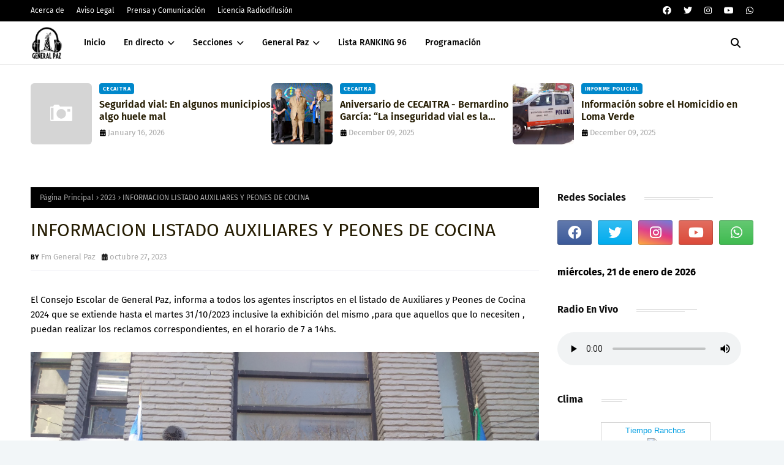

--- FILE ---
content_type: text/html; charset=utf-8
request_url: https://www.google.com/recaptcha/api2/aframe
body_size: 268
content:
<!DOCTYPE HTML><html><head><meta http-equiv="content-type" content="text/html; charset=UTF-8"></head><body><script nonce="_GJozhZDg0K4bIQSZE6_aQ">/** Anti-fraud and anti-abuse applications only. See google.com/recaptcha */ try{var clients={'sodar':'https://pagead2.googlesyndication.com/pagead/sodar?'};window.addEventListener("message",function(a){try{if(a.source===window.parent){var b=JSON.parse(a.data);var c=clients[b['id']];if(c){var d=document.createElement('img');d.src=c+b['params']+'&rc='+(localStorage.getItem("rc::a")?sessionStorage.getItem("rc::b"):"");window.document.body.appendChild(d);sessionStorage.setItem("rc::e",parseInt(sessionStorage.getItem("rc::e")||0)+1);localStorage.setItem("rc::h",'1768972331678');}}}catch(b){}});window.parent.postMessage("_grecaptcha_ready", "*");}catch(b){}</script></body></html>

--- FILE ---
content_type: text/javascript; charset=UTF-8
request_url: https://www.fmgeneralpaz.com/feeds/posts/default?alt=json-in-script&max-results=6&callback=jQuery112404039474579898219_1768972327598&_=1768972327599
body_size: 20447
content:
// API callback
jQuery112404039474579898219_1768972327598({"version":"1.0","encoding":"UTF-8","feed":{"xmlns":"http://www.w3.org/2005/Atom","xmlns$openSearch":"http://a9.com/-/spec/opensearchrss/1.0/","xmlns$blogger":"http://schemas.google.com/blogger/2008","xmlns$georss":"http://www.georss.org/georss","xmlns$gd":"http://schemas.google.com/g/2005","xmlns$thr":"http://purl.org/syndication/thread/1.0","id":{"$t":"tag:blogger.com,1999:blog-2267862938536763344"},"updated":{"$t":"2026-01-16T22:49:36.148-03:00"},"category":[{"term":"General Paz"},{"term":"Ranchos"},{"term":"Municipalidad de General Paz"},{"term":"Municipal"},{"term":"2019"},{"term":"2018"},{"term":"municipio"},{"term":"2017"},{"term":"2016"},{"term":"2023"},{"term":"2020"},{"term":"Información de Ranchos"},{"term":"Deportes"},{"term":"Docentes"},{"term":"2015"},{"term":"Villanueva"},{"term":"Policial"},{"term":"Hospital Campomar"},{"term":"Loma Verde"},{"term":"informe policial"},{"term":"2024"},{"term":"Coronavirus"},{"term":"2014"},{"term":"SAD"},{"term":"Anses"},{"term":"Nacional"},{"term":"Comite de prevencion"},{"term":"Policia"},{"term":"de Interés Docente"},{"term":"Bomberos Voluntarios"},{"term":"Cultura"},{"term":"Politica"},{"term":"SOCIALES"},{"term":"CER"},{"term":"Covid-19"},{"term":"2025"},{"term":"CERtel"},{"term":"Policiales"},{"term":"Jubilados"},{"term":"Parroquia"},{"term":"2013"},{"term":"Cooperativa"},{"term":"Convocatorias"},{"term":"Sociedad"},{"term":"Obras"},{"term":"Musica"},{"term":"Pensionados"},{"term":"agenda"},{"term":"Secretaría de Asuntos Docentes"},{"term":"CEF"},{"term":"Clima"},{"term":"Alegre"},{"term":"Categoria: Sociedad"},{"term":"Turismo"},{"term":"Juegos Bonaerenses"},{"term":"Escuela"},{"term":"Chascomús"},{"term":"Culturales"},{"term":"Inscripciones abiertas"},{"term":"Intendente"},{"term":"Economía"},{"term":"Subsecretaria de Deportes"},{"term":"Consejo Escolar"},{"term":"Provincia"},{"term":"Espectáculos y Entretenimiento"},{"term":"Festivales"},{"term":"Abramos Juego"},{"term":"Calendario de Pagos"},{"term":"Rotary"},{"term":"Absa"},{"term":"Camara de Comercio"},{"term":"Comunicado"},{"term":"Lanzamientos"},{"term":"Rifa"},{"term":"Subsecretaria de Cultura"},{"term":"Biblioteca"},{"term":"Economia"},{"term":"Elecciones"},{"term":"Vacunacion"},{"term":"Buenos Aires"},{"term":"Colecta de Sangre"},{"term":"Bomber 10"},{"term":"General Paz."},{"term":"Ganadores de Rifas."},{"term":"Juan Manuel Alvarez"},{"term":"Secretaría de Asuntos Docentes Docentes"},{"term":"Aniversario"},{"term":"Interés Docente"},{"term":"Locales"},{"term":"Plaza de Mayo"},{"term":"Provincial"},{"term":"Colecta"},{"term":"Elecciones 2023"},{"term":"Jubilaciones"},{"term":"Licitación"},{"term":"Nuestra Sra del Pilar"},{"term":"Secretaría de Promoción del Desarrollo y Turismo"},{"term":"Teatro"},{"term":"Asamblea"},{"term":"Laguna de Ranchos"},{"term":"Farmacias de Turno"},{"term":"Festival de Fortines"},{"term":"PJ"},{"term":"informe de prensa."},{"term":"Agradecimientos"},{"term":"Argentina"},{"term":"Categoria:Espectaculos"},{"term":"Clima En La Ciudad"},{"term":"Fiestas Patronales"},{"term":"Municipio."},{"term":"Necrologica"},{"term":"Pami"},{"term":"Salud"},{"term":"Campaña de Vacunación"},{"term":"Casa del Niño Virgencita del Pilar"},{"term":"Categoria: Deportes"},{"term":"Jefatura Distrital"},{"term":"Pandemia"},{"term":"Policia Rural"},{"term":"Futbol"},{"term":"GAM"},{"term":"Genaro Pérsico"},{"term":"La Plata"},{"term":"Laguna"},{"term":"Ranchos."},{"term":"Robo"},{"term":"Viviendas"},{"term":"Club Atlético Ranchos"},{"term":"Educación"},{"term":"Efemerides"},{"term":"Espectaculos"},{"term":"HCD"},{"term":"Parroquia Nuestra Señora del Pilar"},{"term":"Probienestar"},{"term":"SUM"},{"term":"VTV"},{"term":"Asociación"},{"term":"Chascomus"},{"term":"Farmacia Brambilla"},{"term":"Farmacia Centro"},{"term":"Feriado"},{"term":"General Belgrano"},{"term":"Internacional"},{"term":"Inundaciones"},{"term":"Jefatura Comunal de Policia"},{"term":"LIPOLCC"},{"term":"Padres Vocacionistas"},{"term":"Talleres"},{"term":"Torneo"},{"term":"CPR Gral. Paz"},{"term":"Centro de Jubilados y Pensionados"},{"term":"Ciie"},{"term":"Clasificados"},{"term":"Farmacia Duclos"},{"term":"Farmacia Torrissi"},{"term":"Javier Milei"},{"term":"Laurel Casa de Artes"},{"term":"Misa"},{"term":"Sociedad Italiana de Ranchos"},{"term":"Suteba"},{"term":"904"},{"term":"Caritas"},{"term":"Categoria: Economia"},{"term":"Cooperativa de Electricidad de Ranchos Ltda"},{"term":"Farmacia DAndrea"},{"term":"ISFDyT212"},{"term":"Jardin"},{"term":"Licitación Publica"},{"term":"Octubre"},{"term":"Recolección de Residuos"},{"term":"Senasa"},{"term":"Sociedad Rural"},{"term":"AUH"},{"term":"Brandsen"},{"term":"Centro Cultural"},{"term":"EMFI"},{"term":"FinES"},{"term":"Frente Renovador"},{"term":"Horarios de Micros"},{"term":"Mar del Plata"},{"term":"Museo"},{"term":"Obras."},{"term":"Papa Francisco"},{"term":"Policía"},{"term":"Taller Protegido General Paz"},{"term":"Aumentos"},{"term":"Belgrano"},{"term":"Ciclismo"},{"term":"Concejales"},{"term":"Desfile"},{"term":"Facebook"},{"term":"Fm General Paz"},{"term":"Hockey"},{"term":"Noticias"},{"term":"Roberto Urban"},{"term":"Taller"},{"term":"Taller Protegido"},{"term":"Banco Provincia"},{"term":"Campañas"},{"term":"Cooperadora"},{"term":"Dolar"},{"term":"Escolares"},{"term":"Escuelas"},{"term":"Feria del Libro"},{"term":"Fundplasan"},{"term":"Hemoterapia"},{"term":"Honorable Concejo Deliberante"},{"term":"Horoscopo"},{"term":"IOMA"},{"term":"IPS"},{"term":"Jefe de Policía."},{"term":"Remates"},{"term":"Ruta 29"},{"term":"Asignación Universal"},{"term":"Asuetos"},{"term":"Cargos Docentes"},{"term":"Categoría: Política"},{"term":"Cuenta DNI"},{"term":"Economía."},{"term":"Homenaje"},{"term":"Jardín"},{"term":"Jardín de Infantes"},{"term":"Rotary Club Ranchos"},{"term":"Universal Music"},{"term":"Warner Music"},{"term":"Actuaciones"},{"term":"Agencia Telam"},{"term":"Ajedrez"},{"term":"Casa del Niño"},{"term":"Criptogate"},{"term":"Cuarentena"},{"term":"Encuentro"},{"term":"Escuela de Equinoterapia"},{"term":"Expo"},{"term":"Festival de Folklore"},{"term":"La Pilarica"},{"term":"Micros"},{"term":"Paro"},{"term":"Pro-Huerta"},{"term":"Progresar"},{"term":"SMN"},{"term":"Solidario"},{"term":"Taller Teatral Ranchos"},{"term":"Teatro Comunitario"},{"term":"Transporte Publico"},{"term":"UCR"},{"term":"UPCN"},{"term":"Vacaciones"},{"term":"9 de Julio"},{"term":"Atmu"},{"term":"Ballet General Paz"},{"term":"Categoria:Politica"},{"term":"Charlas"},{"term":"Cine"},{"term":"Empleados"},{"term":"Feria de Ciencias"},{"term":"Gen Ranchos"},{"term":"Gobernadora"},{"term":"Juan Carlos Veramendi"},{"term":"Jubilaciones y pensiones"},{"term":"Licitaciones"},{"term":"Martin Gomez"},{"term":"Música"},{"term":"Partido Justicialista"},{"term":"Paso 2023"},{"term":"Pensiones No Contributivas"},{"term":"Peña"},{"term":"Prevención meteorológica"},{"term":"Semana Santa"},{"term":"Tecnología"},{"term":"Virgen del Pilar"},{"term":"licencias de conducir"},{"term":"AFIP"},{"term":"Aftosa"},{"term":"Atlético Ranchos"},{"term":"Bapro"},{"term":"Barrio Nuevo"},{"term":"Barrios"},{"term":"CECAITRA"},{"term":"CEPA"},{"term":"CIC"},{"term":"Calles"},{"term":"Cambiemos"},{"term":"Campaña Antirrabica"},{"term":"Chascobus"},{"term":"Cobertura de Cargo"},{"term":"Colegio Sagrado Corazón"},{"term":"Concejal"},{"term":"Concursos"},{"term":"Corte de Energía"},{"term":"Cristina Fernández de Kirchner"},{"term":"Decreto Municipal"},{"term":"Defensa Comunal"},{"term":"Dia del niño"},{"term":"Donar Sangre"},{"term":"Eventos"},{"term":"Farmacias"},{"term":"Festival de Arte Callejero"},{"term":"Festival de Loma Verde"},{"term":"Fiestas"},{"term":"Iluminación."},{"term":"Liga Chascomunense"},{"term":"Mantenimiento."},{"term":"Marta Inés Martínez"},{"term":"Martín Gomez"},{"term":"Padre Menegildo"},{"term":"Pagos"},{"term":"Pileta"},{"term":"Pronostico del Tiempo"},{"term":"Provincia de Buenos Aires"},{"term":"Residencia Estudiantil."},{"term":"Sala Conrado Sessa"},{"term":"Saludo"},{"term":"Tenis"},{"term":"auxiliares"},{"term":"drogas"},{"term":"#Chascomus"},{"term":"501"},{"term":"APYME"},{"term":"Abuelos"},{"term":"Actos Públicos"},{"term":"Afsca"},{"term":"Aislamiento Social Preventivo y Obligatorio"},{"term":"Becas"},{"term":"Campeones"},{"term":"Campo"},{"term":"Centro de Formación Profesional"},{"term":"Club de Pescadores"},{"term":"Dia del Maestro"},{"term":"Donacion"},{"term":"EES N°2"},{"term":"Efemérides"},{"term":"Escuela de Educación Agropecuaria"},{"term":"Escuela de Educación Estética"},{"term":"Estudiantes"},{"term":"Feria de las Pulgas"},{"term":"Feriados"},{"term":"IFE"},{"term":"Impuestos"},{"term":"Institucional"},{"term":"Ministro."},{"term":"Monte"},{"term":"Municipalidad de General Paz."},{"term":"Novedades"},{"term":"Producción"},{"term":"Regional"},{"term":"Ruta 20"},{"term":"Sangre"},{"term":"Secretaria de Cultura"},{"term":"Selección Argentina"},{"term":"Sony Music"},{"term":"Verano"},{"term":"Villanueva."},{"term":"de Interés Docente."},{"term":"precaución"},{"term":"#GralBelgrano"},{"term":"#Monte"},{"term":"12 de Octubre"},{"term":"2022"},{"term":"8M"},{"term":"96.3"},{"term":"Alerta Meteorológica"},{"term":"Amigos del Ovalo"},{"term":"Asambleas"},{"term":"Avenida Campomar"},{"term":"Axel Kicillof"},{"term":"Bancos"},{"term":"Basquet"},{"term":"Cambio de sentidos de calles"},{"term":"Campeonato de Rally Mar y Sierras"},{"term":"Circulo Medico"},{"term":"Club Deportivo Alegre"},{"term":"Comisaria"},{"term":"Consultorios"},{"term":"Cursos"},{"term":"Discapacidad"},{"term":"Duelo"},{"term":"E.E.E. Nº 501"},{"term":"EEE"},{"term":"Elecciones 2013"},{"term":"Encuentro Nacional de Ford"},{"term":"Escuela Nº 4"},{"term":"Feria Distrital de Ciencia y Tecnología"},{"term":"Festival de Villanueva"},{"term":"Fundacion de Lucha Antiaftosa"},{"term":"General Paz Ranchos"},{"term":"Gimnasia Artística."},{"term":"Inflacion"},{"term":"Invitacion"},{"term":"Jorge Ferraresi"},{"term":"Luminarias"},{"term":"Luz"},{"term":"Marcelo Maddoni"},{"term":"Maxi Basquet Ranchos"},{"term":"Mejoramiento"},{"term":"Mujer"},{"term":"Nacionales"},{"term":"Pre-Candidatos"},{"term":"Programa de Actos"},{"term":"Qatar2022"},{"term":"Rachos"},{"term":"Residuos"},{"term":"Rio Salado"},{"term":"Sergio Fredes"},{"term":"Sorteo"},{"term":"Taekwon-do"},{"term":"Truco"},{"term":"Union Platense"},{"term":"Voley"},{"term":"Zona Rural"},{"term":"accidente de transito"},{"term":"#Lalider"},{"term":"#NiUnaMenos"},{"term":"17 de Agosto"},{"term":"212"},{"term":"901"},{"term":"905"},{"term":"ATE  Región Capital"},{"term":"Actos"},{"term":"Agraria"},{"term":"Alerta"},{"term":"Alma"},{"term":"Amboe"},{"term":"Animales"},{"term":"Atletismo"},{"term":"Automotores"},{"term":"Autoridades."},{"term":"Beneficios"},{"term":"Boxeo"},{"term":"Brucelosis"},{"term":"CAP"},{"term":"CAR"},{"term":"CEF."},{"term":"CFP Nª401"},{"term":"Capacitación"},{"term":"Centro Universitario"},{"term":"Comisaría de la Mujer y la Familia"},{"term":"Congreso"},{"term":"Convenio"},{"term":"Coro"},{"term":"Correo Argentino"},{"term":"Cronograma"},{"term":"Cuaresma."},{"term":"Cuenca del Salado"},{"term":"Danzas Folkloricas"},{"term":"Defensor del Pueblo"},{"term":"Dengue"},{"term":"Desinfectadores de Ranchos"},{"term":"Dia de la mujer"},{"term":"Dia del Periodista"},{"term":"Discapacitados"},{"term":"Duelo."},{"term":"E.E.S. Nº 2"},{"term":"E.P. N° 1"},{"term":"EDEA S.A."},{"term":"Educacion"},{"term":"El Siasgo"},{"term":"Elecciones 2017"},{"term":"Empleada"},{"term":"Enacom"},{"term":"Encuentro Regional de Abuelos"},{"term":"Entrevista"},{"term":"Escuela Especial"},{"term":"Escuela Nº 1"},{"term":"Escuela de Verano."},{"term":"Escuelas en Escena"},{"term":"Estafa"},{"term":"Estrenos"},{"term":"Febrero"},{"term":"Festejos."},{"term":"Fiesta Regional del Choripan"},{"term":"Fin de semana."},{"term":"Fiscal"},{"term":"Ford"},{"term":"Fotos"},{"term":"Gobierno"},{"term":"Horacio López"},{"term":"I.S.F.D y T."},{"term":"Infografias"},{"term":"Informacion"},{"term":"Invitación"},{"term":"Javier Milei."},{"term":"Jeppener"},{"term":"Jornada"},{"term":"Justicia"},{"term":"Lic. Patricio Hogan"},{"term":"Licitación."},{"term":"Linea 381"},{"term":"Llamado a la Solidaridad."},{"term":"Los Pajaros"},{"term":"Maria Eugenia Vidal"},{"term":"Medidas de seguridad"},{"term":"Miercoles de cenizas"},{"term":"Ministerio de Desarrollo Territorial y Hábitat"},{"term":"Moda"},{"term":"Newcom"},{"term":"Nueva Comisión Directiva"},{"term":"Obras Publicas"},{"term":"Ordinaria"},{"term":"Pascua"},{"term":"Patagonia"},{"term":"Pato"},{"term":"Perros"},{"term":"Pila"},{"term":"Pilar"},{"term":"Porteros"},{"term":"Primavera"},{"term":"Procrear"},{"term":"Programa Hogar"},{"term":"Programa Oficial"},{"term":"Pymes"},{"term":"Reclamos"},{"term":"Resultados."},{"term":"Rurales"},{"term":"Ruta 215."},{"term":"Río Salado"},{"term":"SIPA"},{"term":"Sagrado Corazón"},{"term":"San Cayetano"},{"term":"San Vicente de Paul"},{"term":"Se busca"},{"term":"Seguridad"},{"term":"Senador Provincial"},{"term":"Sergio Massa"},{"term":"Sociedad Unión Italiana"},{"term":"TCR"},{"term":"Tercera Edad"},{"term":"Terminal de Micros"},{"term":"Torneos Bonaerenses"},{"term":"Vaticano"},{"term":"Virgen de Lujan"},{"term":"antigripal"},{"term":"atencion."},{"term":"detenciones"},{"term":"detenidos"},{"term":"entubado del Canal. Ranchos."},{"term":"espectaculo"},{"term":"horarios"},{"term":"1 Pais"},{"term":"1 País General Paz"},{"term":"2 de Abril"},{"term":"401"},{"term":"701"},{"term":"8 de marzo"},{"term":"AMBA"},{"term":"ATP"},{"term":"AUE"},{"term":"Aargentina"},{"term":"Abogado"},{"term":"Acceso"},{"term":"AcercArte"},{"term":"Adicciones"},{"term":"Agenda de Actividades"},{"term":"Agricultura"},{"term":"Agua"},{"term":"Album Vida"},{"term":"Almuerzo de Camaradería"},{"term":"Almuerzo."},{"term":"Aniversario."},{"term":"Arte"},{"term":"Artesano"},{"term":"Artistas"},{"term":"Asamblea Extraordinaria"},{"term":"Asfalto"},{"term":"Asignaciones Universales"},{"term":"Aviso"},{"term":"Avisos clasificados"},{"term":"Ayelen Borda"},{"term":"BCRA"},{"term":"Banco Nacion"},{"term":"Barrio Rincon del Sol. Sociales."},{"term":"Basurero"},{"term":"Boca Juniors"},{"term":"Boleto Estudiantil"},{"term":"Bromatologia"},{"term":"Bs.As."},{"term":"C.N.C."},{"term":"CEAMSE"},{"term":"CGT"},{"term":"Café Literario"},{"term":"Calor"},{"term":"Cancha de Pato"},{"term":"Canotaje"},{"term":"Capilla San José"},{"term":"Cargos sin cubrir"},{"term":"Casa de la Provincia"},{"term":"Cañuelas"},{"term":"Cementerio"},{"term":"Centenario"},{"term":"Centro de Economía Política"},{"term":"Centro de Educación de Fisica"},{"term":"Ciencia"},{"term":"Club de Pesca y Naútica"},{"term":"Colonia de Vacaciones"},{"term":"Comercios"},{"term":"Concejo Escolar"},{"term":"Concurso Nacional"},{"term":"Conferencia de Prensa"},{"term":"Consejeros Escolares"},{"term":"Copa Igualdad"},{"term":"Corpus Christi"},{"term":"Costa Atlantica"},{"term":"Criptomonedas"},{"term":"Cámara de Comercio"},{"term":"Cámara de Diputados"},{"term":"Danzas Urbanas"},{"term":"Darte un Beso"},{"term":"Dia de la Tradición"},{"term":"Diamante"},{"term":"Diciembre"},{"term":"Direccion de Genero y Diversidad"},{"term":"Dolores"},{"term":"Draco"},{"term":"Drogadicción"},{"term":"Día de la Tradición"},{"term":"Día del Bombero"},{"term":"Día del Mate"},{"term":"Día del Niño"},{"term":"E.E.S. Nº 4"},{"term":"EP N°5"},{"term":"Educacion Vial"},{"term":"El Bolson"},{"term":"Elecciones 2019"},{"term":"Empleos"},{"term":"Entrega de viviendas"},{"term":"Escrituras"},{"term":"Escuela Abierta en Verano"},{"term":"Escuela Media"},{"term":"Escuela N°5"},{"term":"Escuela Secundaria Nº 5"},{"term":"Escuela de Educación Secundaria"},{"term":"Escuelas a la Obra"},{"term":"Espacios Verdes"},{"term":"Estadio José Luis Brown"},{"term":"Estado del tiempo"},{"term":"Estudios Secundarios"},{"term":"Exposición de la Producción Total"},{"term":"FEBA"},{"term":"FMI"},{"term":"Facturas"},{"term":"Fans"},{"term":"Felipe y Carlos Graciano"},{"term":"Festival Luna del Taqueño"},{"term":"Festival de Danzas"},{"term":"Festival de Danzas Folcloricas"},{"term":"Fiesta Provincial del Soguero"},{"term":"Fiesta de la Espuma"},{"term":"Fiesta del Ombú"},{"term":"Fiestas Nacionales Argentinas"},{"term":"Folclore"},{"term":"Frente Progresista Cívico y Social"},{"term":"Fumigación."},{"term":"Futbol Infantil"},{"term":"Fútbol"},{"term":"Gatos"},{"term":"Gremiales"},{"term":"Gremios"},{"term":"Gualicho"},{"term":"Guardavidas"},{"term":"Guardia"},{"term":"Guardia de los Ranchos"},{"term":"Heroe de Malvinas"},{"term":"Horarios de Atención"},{"term":"Imposición de Nombres."},{"term":"Instituto Secundario Sagrado Corazón"},{"term":"Internet"},{"term":"Islas Malvinas"},{"term":"Ivana María Bianchi"},{"term":"Juan Luis Guerra"},{"term":"Judicial"},{"term":"Juveniles."},{"term":"LGBTI+"},{"term":"La vuelta del perro"},{"term":"Lechón Ambulante"},{"term":"Lezama"},{"term":"Libros"},{"term":"Locución"},{"term":"Los Nocheros"},{"term":"Luciano Pereyra"},{"term":"Luminarias."},{"term":"MMGyD"},{"term":"Mahatma Gandhi"},{"term":"Maraton. Deportes"},{"term":"Maratón de Lectura"},{"term":"Mariotto"},{"term":"Mauricio Macri"},{"term":"Medicos de cabecera PAMI"},{"term":"Memoria del Saqueo"},{"term":"Ministerio"},{"term":"Ministerio de Desarrollo Agrario"},{"term":"Ministerio de Desregulación"},{"term":"Ministerio de las Mujeres"},{"term":"Ministro de Salud"},{"term":"Mundial"},{"term":"Museo Histórico Regional Marta Ines Martinez"},{"term":"Nave Espacial"},{"term":"Navidad."},{"term":"Nuevo Jefe"},{"term":"Obras Teatrales"},{"term":"Ofrecidos"},{"term":"Operativos."},{"term":"Oportunidad Laboral"},{"term":"Oportunidades."},{"term":"Parkinson"},{"term":"Patricio Hogan"},{"term":"Patrono"},{"term":"Patrulla Rural"},{"term":"Pavimento"},{"term":"Pavimento."},{"term":"Peregrinación a pie. Francisco Papa"},{"term":"Poda"},{"term":"Pre Festival de Fortines"},{"term":"Presidencia"},{"term":"Prince Royce"},{"term":"Programa Alimentar"},{"term":"Promociones"},{"term":"Proveedores"},{"term":"Rally"},{"term":"Ranchos - Chascomus"},{"term":"ReCreo"},{"term":"Resolución  Nº 173\/AFCA 2010"},{"term":"Reuniones."},{"term":"River"},{"term":"SPAR."},{"term":"SUI"},{"term":"Salarios"},{"term":"San José"},{"term":"Se necesita"},{"term":"Secretaria de Turismo"},{"term":"Secretaría de Producción y Ambiente"},{"term":"Secundaria"},{"term":"Secundaria."},{"term":"Selección de personal"},{"term":"Senado"},{"term":"Servicio Local"},{"term":"Servicios."},{"term":"Señalización"},{"term":"Sociedad."},{"term":"Soledad Ferrante"},{"term":"Somos Telam"},{"term":"Spotify"},{"term":"Streaming"},{"term":"Subsidios"},{"term":"Suicidio. Ranchos"},{"term":"Taller de locucion"},{"term":"Tarifas"},{"term":"Tarjeta Alimentar"},{"term":"Tejo"},{"term":"Tejo."},{"term":"Tito Urban"},{"term":"Titulos"},{"term":"Torneo Amistad"},{"term":"Torneos"},{"term":"Trabajo"},{"term":"Trabajo."},{"term":"Trenes"},{"term":"Vencimientos"},{"term":"Verificación Técnica Vehicular"},{"term":"Vicente Lopez"},{"term":"Violencia"},{"term":"Violencia de Género"},{"term":"Vuelco"},{"term":"adicción"},{"term":"dia de los trabajadores"},{"term":"embarazadas"},{"term":"precaución."},{"term":"trofeos. Fin de Año."},{"term":"Últimas Noticias"},{"term":"11 de septiembre"},{"term":"19"},{"term":"2 de Junio"},{"term":"22 de Abril"},{"term":"237 años"},{"term":"24M"},{"term":"4 de Febrero"},{"term":"40 años."},{"term":"44 heroes."},{"term":"5 años"},{"term":"5ta Seccion"},{"term":"96.3 General Paz"},{"term":"96.3 General Paz Ranchos"},{"term":"96.3 General Paz Ranchos #Lalider"},{"term":"96.3 General Paz Ranchos #Lalider\n#Chascomus \n#GralBelgrano\n#Monte"},{"term":"A.L.E.P.H."},{"term":"A.L.E.P.H. Centro Civico"},{"term":"AIEPA"},{"term":"AMIA"},{"term":"ARA San Juan"},{"term":"ARCA"},{"term":"Accidente"},{"term":"Accion Social"},{"term":"Aclaración."},{"term":"Acompañante Terapéutico"},{"term":"Acompañar"},{"term":"Adolescencia y Familia"},{"term":"Adolfo Giles"},{"term":"Adriana Varela"},{"term":"Adrogué"},{"term":"Aerolineas Argentinas"},{"term":"Ahorro"},{"term":"Alberto Fernandez"},{"term":"Alberto Sileoni"},{"term":"Alcohólicos Anónimos"},{"term":"Alejandro Korn"},{"term":"Alerta Amarilla"},{"term":"Alerta Sofia"},{"term":"Allanamientos"},{"term":"Alrededores"},{"term":"Alumbrado Publico"},{"term":"Alumnos"},{"term":"Amenazas"},{"term":"Americano de la Facultad de Artes de la UNLP"},{"term":"Amuento"},{"term":"Arabe"},{"term":"Archivo Histórico"},{"term":"Archivo Histórico Dr. Ricardo Levene"},{"term":"Argenta"},{"term":"Arroz"},{"term":"Artes"},{"term":"Asamblea Legislativa"},{"term":"Asamblea Legislativa."},{"term":"Asamblea."},{"term":"Ate"},{"term":"Atepsa"},{"term":"Audio"},{"term":"Autocine"},{"term":"Automotores del Sur"},{"term":"Automovilismo"},{"term":"Avenida Garay"},{"term":"Awen"},{"term":"Ayuda Escolar"},{"term":"Año Nuevo"},{"term":"BMG"},{"term":"Bacheo"},{"term":"Bahía Blanca"},{"term":"Baile a beneficio"},{"term":"Bajada Escuela 10"},{"term":"Ballet"},{"term":"Banco Mundial"},{"term":"Banderas"},{"term":"Barrio Bomberos"},{"term":"Barrio Compartir"},{"term":"Barrio La Higuerita"},{"term":"Barrio Néstor Kirchner"},{"term":"Barrio Obrero"},{"term":"Barrio Pro Casa 3"},{"term":"Barrio San Carlos"},{"term":"Barrio del Balneario"},{"term":"Basket"},{"term":"Beach Handball"},{"term":"Beach Voley"},{"term":"Berisso"},{"term":"Betbezé"},{"term":"Bicisenda."},{"term":"Bienal Arte \u0026 Artesania"},{"term":"Biología"},{"term":"Boletin De Noticias"},{"term":"Bolsa de Trabajo"},{"term":"Bolson"},{"term":"Bono Colaboración"},{"term":"Bono Contribución"},{"term":"Bono de Fin de Año"},{"term":"Bragado"},{"term":"Busqueda de Paradero"},{"term":"CAME-ATACYC"},{"term":"CAMM"},{"term":"CEA"},{"term":"CENS 451"},{"term":"CEPT La Colonia"},{"term":"CFC"},{"term":"CIC Barrio Néstor Kirchner"},{"term":"CIC."},{"term":"CIEE"},{"term":"CONICET"},{"term":"CPA"},{"term":"CTA"},{"term":"Cabina Sanitaria"},{"term":"Cablevision HD"},{"term":"Cadena Nacional"},{"term":"Cajeros automaticos"},{"term":"Calendario Escolar"},{"term":"Calomino Testa"},{"term":"Cambio Climatico"},{"term":"Cambio Climático"},{"term":"Camion de Hacienda"},{"term":"Camiones Nuevos"},{"term":"Campana"},{"term":"Camping"},{"term":"Campos"},{"term":"Canal."},{"term":"Cancha de Bocha"},{"term":"Carlos Bilardo"},{"term":"Casa Del Estudiante"},{"term":"Casas"},{"term":"Caso Baez Sosa"},{"term":"Castelli"},{"term":"Castraciones"},{"term":"Catequesis"},{"term":"Censo"},{"term":"Centro Civico."},{"term":"Centro Cívico"},{"term":"Centro Fenix"},{"term":"Centro Integrador Comunitario"},{"term":"Centro Integral"},{"term":"Centro de Arte"},{"term":"Centro de Educación de Adultos N° 702"},{"term":"Ceramica"},{"term":"Certificado de vacunacion"},{"term":"Chivilcoy"},{"term":"Ciam"},{"term":"Cierre de calle"},{"term":"City Bell"},{"term":"Ciudad De Ranchos"},{"term":"Clasico de esta hora"},{"term":"Clima En La Ciudad \nGeneral Paz\nChascomus\nAlegre\nVillanueva\nJeppener\nGral Belgrano\nRuta 20\nRuta 29"},{"term":"Club Los Merinos"},{"term":"Cobros"},{"term":"Codigo Penal"},{"term":"Comando Rural"},{"term":"Comando de Prevención Rural General Paz"},{"term":"Combustible"},{"term":"Combustible."},{"term":"Comercios."},{"term":"Complemento Mensual"},{"term":"Compras"},{"term":"Confirmaciones"},{"term":"Congreso Provincial de Atencion Primaria de la Salud"},{"term":"Congreso de Historia de los Pueblos"},{"term":"Consejo de Administración"},{"term":"Consumo"},{"term":"Controles"},{"term":"Copa America 2024"},{"term":"Copa Casa Irigoyen"},{"term":"Coral Armonía"},{"term":"Cordones"},{"term":"Coro Lengua de Señas"},{"term":"Corralon"},{"term":"Corsos Villanueva"},{"term":"Corte de Servicio"},{"term":"Cosquín Rock"},{"term":"Cosquín Rock 2024"},{"term":"Cria"},{"term":"Cruce de Vias"},{"term":"Cruz Roja"},{"term":"Créditos Casa Propia"},{"term":"Cuento Haroldo Conti"},{"term":"Cuidado"},{"term":"Cuidado del Ambiente"},{"term":"Cuidador Domiciliario"},{"term":"Cumpleaños."},{"term":"Curso."},{"term":"Cáritas"},{"term":"Círculo Médico"},{"term":"Córdoba"},{"term":"DNI"},{"term":"Dadores"},{"term":"Damian Novelino"},{"term":"Daniel Farisano"},{"term":"Danzas Clasicas"},{"term":"Debate"},{"term":"Decomiso de mercadería"},{"term":"Decreto"},{"term":"Delegación"},{"term":"Delegado."},{"term":"Democracia"},{"term":"Democracia en Red"},{"term":"Deryon Do Kwan"},{"term":"Desarrollo Social"},{"term":"Desarrollo Urbanístico"},{"term":"Desempleo"},{"term":"Designaciones"},{"term":"Deuda"},{"term":"Dia de la Bandera"},{"term":"Dia de la Tierra"},{"term":"Diabetes"},{"term":"Dios es mi renuevo"},{"term":"Diputados"},{"term":"Dirección General de Cultura del Senado"},{"term":"Directo de Cultura y Turismo"},{"term":"Director General de Cultura y Educación"},{"term":"Diseño"},{"term":"Donacion de organos"},{"term":"Día Mundial contra el Cáncer"},{"term":"Día Mundial de la Salud Sexual"},{"term":"Día Provincial del Soguero"},{"term":"Día de la Madre"},{"term":"Día de los jardines de infantes"},{"term":"Día del Jubilado"},{"term":"Día del Maestro"},{"term":"Día del Trabajador de la Electricidad."},{"term":"Día dela Zamba"},{"term":"Día mundial de la salud"},{"term":"E.E.M. N° 1"},{"term":"E.E.P.A."},{"term":"E.E.S. Nº 3"},{"term":"E.P. N° 4"},{"term":"E.P. Nº 16"},{"term":"E.P. Nº 20 \"Guillermo Lawrie\""},{"term":"E.P. Nº 9"},{"term":"EEA"},{"term":"EES N°5"},{"term":"EP N° 4"},{"term":"EP Nº 1"},{"term":"EP Nº 10"},{"term":"ESI"},{"term":"Edgardo Villar"},{"term":"Ejercito Argentino"},{"term":"Eleccion Papal"},{"term":"Electricidad"},{"term":"Emilio Pettoruti"},{"term":"Encuentro Coral"},{"term":"Encuentro Familiar"},{"term":"Encuentro Multimarcas"},{"term":"Encuentro de Ford “T” y Ford “A”"},{"term":"Encuesta"},{"term":"Energia Solar"},{"term":"Enfermeros."},{"term":"Enfermería"},{"term":"Ensenada"},{"term":"Entre Rios"},{"term":"Envion"},{"term":"Enzo Tallarico"},{"term":"Escabiosis"},{"term":"Esco"},{"term":"Escuela Agraria"},{"term":"Escuela Municipal de Música y Canto Popular"},{"term":"Escuela N° 12"},{"term":"Escuela N° 15"},{"term":"Escuela Nº 15"},{"term":"Escuela de Educación Artistica"},{"term":"Escuela de Educación Estética Nº 1"},{"term":"Escuela de Educación Secundaria Agraria Nº 1"},{"term":"Escuela de Estética"},{"term":"Escuela de Gimnasia Artística"},{"term":"Espacios Vegetales"},{"term":"España"},{"term":"España."},{"term":"Espectáculos"},{"term":"Estibadores"},{"term":"Eva Peron"},{"term":"Expo Show Car"},{"term":"Ezeiza"},{"term":"F.E.B. Unión de Educadores Bonaerenses"},{"term":"FAM"},{"term":"FEB"},{"term":"Facultad"},{"term":"Familia"},{"term":"Fe de vida"},{"term":"Federico Sturzenegger"},{"term":"Felicidades"},{"term":"Feliz día"},{"term":"Femeba"},{"term":"Femeba Promueve"},{"term":"Feria Internacional de Turismo"},{"term":"Fernanda Raverta"},{"term":"Festi Arte"},{"term":"Festival Nacional de Jineteada y Folclore de Diamante"},{"term":"Festival Tropical"},{"term":"Fiesta de la Familia"},{"term":"Fiesta de la Tapa de Asado"},{"term":"Fiesta de la Ternera"},{"term":"Fiesta del Sombrero"},{"term":"Fin de Año."},{"term":"Fin de Curso"},{"term":"Flamenco"},{"term":"Forbes"},{"term":"Fortineros"},{"term":"Foto"},{"term":"Frente de Todos"},{"term":"Frigorífico"},{"term":"Frigorífico General Paz S.A."},{"term":"Fuerte de los Ranchos"},{"term":"Fundacion de Ranchos"},{"term":"Futbol Femenino"},{"term":"Gabriela Dobbler"},{"term":"Gala Artística"},{"term":"Ganancias"},{"term":"Genero"},{"term":"Geografía."},{"term":"Geriatrico"},{"term":"Geriátrico"},{"term":"Gestiones"},{"term":"Gimnasia"},{"term":"Gimnasio"},{"term":"Gloria"},{"term":"Gobernador"},{"term":"Graciano"},{"term":"Gral Belgrano"},{"term":"Grammy 2025"},{"term":"Gran Hermano"},{"term":"Grupo de Jovenes"},{"term":"Guernica"},{"term":"Gustavo Magnani"},{"term":"Gustavo Rondinelli"},{"term":"Género y Diversidad Sexual"},{"term":"Géneros y Diversidad de la Nación"},{"term":"Haber Mínimo"},{"term":"Haberes"},{"term":"Handball"},{"term":"Hantavirus"},{"term":"Heladería"},{"term":"Hidráulica"},{"term":"Hogar"},{"term":"Homenaje."},{"term":"Honor"},{"term":"Horóscopo"},{"term":"Houssay Trayectoria"},{"term":"Huella Digital"},{"term":"Hurlingham"},{"term":"I.S.F.D"},{"term":"I.S.F.D y Técnica Nª 57"},{"term":"I.S.F.D.YT. Nº 57"},{"term":"IMPACTAR"},{"term":"INTA"},{"term":"INTECH Chascomus"},{"term":"Iglesia"},{"term":"Imagenes"},{"term":"Inauguración."},{"term":"Incendios"},{"term":"Indec"},{"term":"Informe Económico"},{"term":"Infracciones de transito"},{"term":"Infraestrucutura Escolar"},{"term":"Ingresos Publicos"},{"term":"Inicio de Clases"},{"term":"Inmigrantes"},{"term":"Innovación"},{"term":"Inscripción a Catequesis"},{"term":"Inspectora Jefe"},{"term":"Instituto Cultural de la Provincia"},{"term":"Instituto de Historia del Arte Argentino"},{"term":"Internas"},{"term":"Interregional"},{"term":"Iracun-Dos"},{"term":"Iser"},{"term":"Jardin de Infantes N° 901"},{"term":"Jardin de Infantes N° 904"},{"term":"Jardin de Infantes N° 905"},{"term":"Jesus María"},{"term":"Jesús Vive para las Naciones"},{"term":"Jirimm Nº 1"},{"term":"Jirimm Nº 3"},{"term":"Jirimm Nº 6"},{"term":"Jirimm Nº 8"},{"term":"Jorge Sabato"},{"term":"Juan Ignacio Torrissi"},{"term":"Juan José Mussi"},{"term":"Juan Pablo Uribarri"},{"term":"Juegos Olímpicos"},{"term":"Juegos Para Panamericanos"},{"term":"Juguetes Antiguos"},{"term":"Junio"},{"term":"Just"},{"term":"Justina."},{"term":"Juventud Peronista"},{"term":"Kinesiologia"},{"term":"Km 40"},{"term":"Korn"},{"term":"L-Gante"},{"term":"La Macacha"},{"term":"La Noche de los Museos"},{"term":"La Ola Violeta"},{"term":"La Pl"},{"term":"La Posta"},{"term":"Lanus"},{"term":"Leasing"},{"term":"Lectura"},{"term":"Legisladores"},{"term":"Ley Micaela"},{"term":"Lian Gael Flores Soraide"},{"term":"Lic. Agustín Pablo Simone"},{"term":"Liceo Policial"},{"term":"Licita"},{"term":"Limitada Belgranense"},{"term":"Linea 144"},{"term":"Lis Scaroni"},{"term":"Lista 501"},{"term":"Listado"},{"term":"Litio"},{"term":"Lluvias"},{"term":"Lo último"},{"term":"Lobense"},{"term":"Local"},{"term":"Los Colorados"},{"term":"Los Merinos"},{"term":"Los Ombúes"},{"term":"Los Rinconeros"},{"term":"Luna Roja"},{"term":"Línea 381"},{"term":"MDA"},{"term":"Mamografia"},{"term":"Marchas"},{"term":"Marcos Paz"},{"term":"Martin Fierro"},{"term":"Martín Salas"},{"term":"María Eugenia Vidal"},{"term":"María José Tedeschi"},{"term":"Mascotas"},{"term":"MasxMenos"},{"term":"Material"},{"term":"Max Reader"},{"term":"Mayores Contribuyentes"},{"term":"Medicamentos"},{"term":"Medicos"},{"term":"Mesa Local"},{"term":"Mesas"},{"term":"Mi Argentina"},{"term":"Miami"},{"term":"Microemprendimientos Productivos"},{"term":"Miguel Ugalde"},{"term":"Ministerio Mujeres"},{"term":"Ministerio de Capital Humano"},{"term":"Ministerio de Economía"},{"term":"Ministerio de Salud"},{"term":"Ministerio de Seguridad Nacional"},{"term":"Ministro Cenzón"},{"term":"Ministro de Desarrollo Social"},{"term":"Ministro de Infraestructura"},{"term":"Miramar"},{"term":"Misa."},{"term":"Miss Bolivia"},{"term":"Mobiliario"},{"term":"Monotributo"},{"term":"Movimiento Cristiano y Misionero"},{"term":"Muestra Evita de los Toldos"},{"term":"Mujeres Peronistas"},{"term":"Mujeres en Acción"},{"term":"Museo Ferroviario"},{"term":"Museo Provincial de Bellas Artes"},{"term":"Museo de La Plata de la Facultad de Ciencias Naturales"},{"term":"Musiquero"},{"term":"Nadia Daciuk"},{"term":"Natación"},{"term":"Naturaleza"},{"term":"Navidad"},{"term":"Necochea"},{"term":"Ni Una Menos"},{"term":"Nico Castro"},{"term":"Niñez"},{"term":"Noche de las Artes"},{"term":"Nominaciones"},{"term":"Notas"},{"term":"Noviembre es de Azul"},{"term":"Nuestra Señora de Lujan"},{"term":"Nuevos Vehiculos"},{"term":"Nuevos Vehículos"},{"term":"N° 15"},{"term":"Néstor Kirchner"},{"term":"OCEBA"},{"term":"OMS"},{"term":"ONG"},{"term":"Obispo"},{"term":"Obras. Tierras"},{"term":"Oficina Movil"},{"term":"Olga Fernandez"},{"term":"Omar Fredes"},{"term":"Operativo Sol"},{"term":"Ordenanza 12\/2021"},{"term":"Orientación Vocacional"},{"term":"Osecac"},{"term":"PASO"},{"term":"Pan"},{"term":"Pappo"},{"term":"Parapsicologos"},{"term":"Paro de Luz y Fuerza."},{"term":"Pasaporte Sanitario"},{"term":"Pase Libre Covid"},{"term":"Patente"},{"term":"Patio Peñero"},{"term":"Paula Di Leo Recalde"},{"term":"Pavimentación"},{"term":"Paz"},{"term":"Peajes"},{"term":"Pedido Solidario"},{"term":"Pensión Universal para el Adulto Mayor"},{"term":"Peregrinación a Luján"},{"term":"Peregrinación a Pie a Luján"},{"term":"Peregrinación ciclista"},{"term":"Personal Solicitado"},{"term":"Personal Solicitado."},{"term":"Pesos"},{"term":"Peugeot"},{"term":"Pheonia Veloz"},{"term":"Plan Federal"},{"term":"Plan de Fomento"},{"term":"Planetario Movil"},{"term":"Planta Movil"},{"term":"Plastica"},{"term":"Plaza de Rotary"},{"term":"Plaza por la Igualdad"},{"term":"Polideportivo"},{"term":"Polio"},{"term":"Pollada a beneficio"},{"term":"Polo"},{"term":"Política"},{"term":"Potenciar Joven"},{"term":"Pre temporada"},{"term":"Precios"},{"term":"Precios Acordados"},{"term":"Premios Gardel"},{"term":"Premios Houssay"},{"term":"Preservar Trabajo"},{"term":"Presidente"},{"term":"Prestaciones"},{"term":"Prestamos"},{"term":"Primaria N° 18"},{"term":"Primera Nacional"},{"term":"Primeros Auxilios"},{"term":"Prix"},{"term":"Procedimientos"},{"term":"Procurador"},{"term":"Productores"},{"term":"Productores rurales"},{"term":"Programacion"},{"term":"Promoción"},{"term":"Provincia Net."},{"term":"Proyectos Productivos"},{"term":"Publicidad"},{"term":"Puntos Verdes"},{"term":"Puntos de Pago"},{"term":"Quema de basura"},{"term":"Quilmes"},{"term":"Quinta Sección"},{"term":"RAD"},{"term":"RCP"},{"term":"Rally de General Lavalle"},{"term":"Ranchos #Lalider"},{"term":"Ranchos con Estilo"},{"term":"Ranchos es Azul y Oro"},{"term":"Ranchso"},{"term":"Randazzo"},{"term":"Rapido Argentino"},{"term":"Rauch"},{"term":"ReBA"},{"term":"Reabre Foto Bona"},{"term":"Recetas"},{"term":"Red Federal de Concejalas"},{"term":"Redes Sociales"},{"term":"Refuerzo de Ingresos"},{"term":"Registro Canes"},{"term":"Registro provincial de comercialización de bebidas alcohólicas"},{"term":"Región Empresaria del Salado"},{"term":"Región Quinta"},{"term":"Región Sanitaria"},{"term":"Regularizacion"},{"term":"Remodelacion"},{"term":"Remsal"},{"term":"Renault"},{"term":"Residuos Electrónicos"},{"term":"Restauraciones"},{"term":"Reyes"},{"term":"Ricardo Alfonsin"},{"term":"Rita Castro"},{"term":"Ritmos Latinos"},{"term":"Ropa"},{"term":"Roque Pérez"},{"term":"Rosana Parodi"},{"term":"Runchos Trail"},{"term":"Ruta 2"},{"term":"SMVM"},{"term":"Sadaic"},{"term":"Salario Familiar"},{"term":"Salud Mental"},{"term":"Salva Vidas."},{"term":"San Vicente"},{"term":"Santa Patrona"},{"term":"Santiago Fraschina"},{"term":"Santiago Lopez Medrano"},{"term":"Secretaria de Educacion"},{"term":"Secretario de Deportes"},{"term":"Secretaría de Planificación Social"},{"term":"Secretaría de Producción y Medio Ambiente"},{"term":"Secretaría de Salud"},{"term":"Secretaría de Seguridad Ciudadana"},{"term":"Segunda Vuelta"},{"term":"Seleccion Provincial de Newcom"},{"term":"Seleccionados"},{"term":"Semaforos"},{"term":"Semanal"},{"term":"Sergio Sasia"},{"term":"Servicio Nacional de Sanidad"},{"term":"Servicio Social"},{"term":"Servicio Social del Hospital Campomar"},{"term":"Servicio de Salud Mental"},{"term":"Servicio de obstetricia y ginecología"},{"term":"Servicios"},{"term":"Sesiones Ordinarias"},{"term":"Sesión de Reconocimientos"},{"term":"Siglo 21"},{"term":"Signos"},{"term":"Sindicato Luz y Fuerza"},{"term":"Sindico"},{"term":"Sistema Nacional de Ciencia"},{"term":"Skateboard"},{"term":"Sociedad Española"},{"term":"Sociedad Iberoamericana de Historia de la Fotografía"},{"term":"Sociedad de Fomento y Club Social"},{"term":"Socios"},{"term":"Sostener Cultura"},{"term":"Speedweek"},{"term":"Streptococcus pyogenes"},{"term":"Subastas"},{"term":"Subcomisario Lucas Andersen"},{"term":"Subsidio de Contención Familiar"},{"term":"Tabaquismo."},{"term":"Tandil"},{"term":"Tango"},{"term":"Tardes de Campo"},{"term":"Tata Brown"},{"term":"Taylor Swift"},{"term":"Teatro Argentino"},{"term":"Teatro Brazzola"},{"term":"Tejido"},{"term":"Telefonos Utiles"},{"term":"Telefónica"},{"term":"Telefónica Argentina"},{"term":"Teléfono de Bomberos de Ranchos"},{"term":"Teléfono de la Policía de Ranchos"},{"term":"Teléfono del Hospital Campomar"},{"term":"Teléfonos útiles"},{"term":"Temporada 2024"},{"term":"Tendencias"},{"term":"Terminar los Estudios Secundarios"},{"term":"Titularizaciones"},{"term":"Torneo Nacional de Estimulo en Las Heras"},{"term":"Torneo de la Federación Bonaerense"},{"term":"Tour"},{"term":"Trabajadores Rurales"},{"term":"Trabajadores Rurales y Estibadores"},{"term":"Trabajos red de agua"},{"term":"Transito"},{"term":"Transito Pesado"},{"term":"UATRE"},{"term":"UCA"},{"term":"UNLP de La Plata"},{"term":"Udocba"},{"term":"Unidad Sanitaria"},{"term":"Universidad Publica"},{"term":"Unión Ciudadana"},{"term":"Unión Ferroviaria"},{"term":"Unión Platense"},{"term":"Unión por la Patria"},{"term":"Usuarios"},{"term":"VIH"},{"term":"Vacuna"},{"term":"Venta"},{"term":"Verdinegro"},{"term":"Vialidad"},{"term":"Villa Brown"},{"term":"Villa Gesell"},{"term":"Villanueva Fútbol Club"},{"term":"Violencia Infantil"},{"term":"Violin"},{"term":"Virgencita del Pilar"},{"term":"Volkswagen"},{"term":"Votaciones"},{"term":"Vouchers educativos"},{"term":"WhatsApp"},{"term":"WiFi"},{"term":"alcoholemia"},{"term":"bomberos"},{"term":"cambio de horarios"},{"term":"caza"},{"term":"ciclo lectivo 2018"},{"term":"corte de servicio."},{"term":"dia de los enfermeros"},{"term":"empleadas\/os de casas particulares"},{"term":"equipo de familia"},{"term":"extravio"},{"term":"farm"},{"term":"habilitación"},{"term":"invierno"},{"term":"invitación."},{"term":"irección General de Cultura"},{"term":"libreta sanitaria"},{"term":"libreta sanitaria equina"},{"term":"marihuana"},{"term":"modificacion de horarios."},{"term":"monotributistas"},{"term":"opinion publica"},{"term":"otoño"},{"term":"parte de prensa"},{"term":"polic"},{"term":"prevencion"},{"term":"salutacion"},{"term":"secuestros."},{"term":"telefono"},{"term":"trabajadores informales"},{"term":"vacunatepba"},{"term":"verano."},{"term":"via publica. documentos."},{"term":"Ñiños"},{"term":"Ñoquis"}],"title":{"type":"text","$t":"FM General Paz 96.3"},"subtitle":{"type":"html","$t":"Crecemos con vos, ¡somos FM General Paz!\n"},"link":[{"rel":"http://schemas.google.com/g/2005#feed","type":"application/atom+xml","href":"https:\/\/www.fmgeneralpaz.com\/feeds\/posts\/default"},{"rel":"self","type":"application/atom+xml","href":"https:\/\/www.blogger.com\/feeds\/2267862938536763344\/posts\/default?alt=json-in-script\u0026max-results=6"},{"rel":"alternate","type":"text/html","href":"https:\/\/www.fmgeneralpaz.com\/"},{"rel":"hub","href":"http://pubsubhubbub.appspot.com/"},{"rel":"next","type":"application/atom+xml","href":"https:\/\/www.blogger.com\/feeds\/2267862938536763344\/posts\/default?alt=json-in-script\u0026start-index=7\u0026max-results=6"}],"author":[{"name":{"$t":"Fm General Paz"},"uri":{"$t":"http:\/\/www.blogger.com\/profile\/16489551826393248998"},"email":{"$t":"noreply@blogger.com"},"gd$image":{"rel":"http://schemas.google.com/g/2005#thumbnail","width":"32","height":"32","src":"\/\/blogger.googleusercontent.com\/img\/b\/R29vZ2xl\/AVvXsEiuq26E3zQmDehKE6kFrCDVJV_Fwdhwkp5mEPdJPinmOgMIiPYMhAMHC_19tDTCjpBwGM34W-Ep4A0VQewqJJlYaqCtlQZsAEvjW-r5Bj26FAvrBmsxVzfXkMq2z7Zm\/s220\/Logo+Fm+General+Paz.png"}}],"generator":{"version":"7.00","uri":"http://www.blogger.com","$t":"Blogger"},"openSearch$totalResults":{"$t":"5054"},"openSearch$startIndex":{"$t":"1"},"openSearch$itemsPerPage":{"$t":"6"},"entry":[{"id":{"$t":"tag:blogger.com,1999:blog-2267862938536763344.post-5599121532623503772"},"published":{"$t":"2026-01-16T22:49:00.001-03:00"},"updated":{"$t":"2026-01-16T22:49:36.014-03:00"},"category":[{"scheme":"http://www.blogger.com/atom/ns#","term":"CECAITRA"}],"title":{"type":"text","$t":"Seguridad vial: En algunos municipios algo huele mal"},"content":{"type":"html","$t":"\u003Cp style=\"text-align: center;\"\u003E\u003Cb\u003ELos municipios bonaerenses de Dolores, Pergamino y Campana realizaron contrataciones irregulares de los radares que controlan las velocidades de los vehículos, dejando en evidencia acuerdos espurios\u003C\/b\u003E\u003C\/p\u003E\u003Cp style=\"text-align: justify;\"\u003EEl sistema de radarización ha demostrado una disminución en la siniestralidad en el país año tras año. La mayoría de los municipios incorporaron la seguridad vial a su gestión, dándole un lugar importante en la agenda. Pero, esta medida, lamentablemente, no se cumple en todas las localidades.\u0026nbsp;\u003C\/p\u003E\u003Cp style=\"text-align: justify;\"\u003EEn los últimos meses se dieron una serie de irregularidades en las localidades de Dolores, Pergamino y Campana en relación a la contratación de los servicios de equipamiento de seguridad vial por parte de estos municipios de la provincia de Buenos Aires.\u003C\/p\u003E\u003Cp style=\"text-align: justify;\"\u003EDetectra, empresa que forma parte de las asociadas a la Cámara que agrupa a la mayoría de las pymes del sector (CECAITRA) fue la más perjudicada. Y, a su vez, se observa el agravante que, detrás de las irregularidades, se ven acuerdos entre funcionarios del ministerio de Transporte de la Provincia y empresas como Tránsito Seguro y Secutrans, ambas del cuestionado empresario Leandro Camani.\u0026nbsp;\u003C\/p\u003E\u003Cp style=\"text-align: justify;\"\u003E“En la licitación de Pergamino, municipio en el que Detectra venía trabajando hacía años sin ningún tipo de incumplimiento, le otorgaron el servicio a Tránsito Seguro, empresa cuya propuesta económica ofreció un 10% menos al Municipio. El argumento que usó el Municipio es falaz y evidencia acuerdos espurios. Esta medida perjudica directamente a los miles de habitantes del municipio”, explicaron desde DETECTRA.\u0026nbsp;\u003C\/p\u003E\u003Cp style=\"text-align: justify;\"\u003EY agregaron que: “En Campana pasó algo similar. En la licitación la oferta de DETECTRA fue impugnada debido a que la empresa Tránsito Seguro argumentó falsedades, que fueron tenidas en cuenta por el gobierno de Campana, además de ofrecer una propuesta económica menor, en perjuicio del Municipio. En este caso, también se ve la mano política a favor de Tránsito Seguro desde la Dirección Provincial de Apoyo y Coordinación Técnico-Administrativa de la provincia de Buenos Aires”.\u0026nbsp;\u003C\/p\u003E\u003Cp style=\"text-align: justify;\"\u003EPor último, en Dolores, se dio otra anomalía sugerente, en este caso debido a la rescisión del convenio vigente con CECAITRA, quien venía operando el sistema desde hace muchos años sin ningún inconveniente.\u0026nbsp; Según informaron desde la Cámara “en mayo de 2025 el Municipio rescindió el contrato con CECAITRA con argumentos inexistentes presentados por la empresa a quien el Municipio le otorgó la concesión por contratación directa, cuando la ley orgánica de los municipios lo prohíbe. Es decir que aquí también hubo intervención provincial sin justificación alguna. La empresa contratada es Secutrans, también del empresario Leandro Camani. Evidentemente esta situación se va a ir ampliando a otros municipios de la Provincia, y esto nos lleva a visibilizar estas anomalías”.\u0026nbsp;\u0026nbsp;\u003C\/p\u003E\u003Cp style=\"text-align: justify;\"\u003EDesde DETECTRA y CECAITRA coinciden en que “estas anomalías no solo perjudican a los municipios que obtienen menores ganancias por los contratos realizados con las empresas propiedad de Camani, sino que ponen en peligro a miles de vecinas y vecinos que van a tener en sus municipios los servicios de entidades cuestionadas, en una temática tan sensible como la seguridad vial, que en definitiva se trata de salvar vidas”.\u003C\/p\u003E\u003Cdiv\u003E\u003Cbr \/\u003E\u003C\/div\u003E"},"link":[{"rel":"replies","type":"application/atom+xml","href":"https:\/\/www.fmgeneralpaz.com\/feeds\/5599121532623503772\/comments\/default","title":"Comentarios de la entrada"},{"rel":"replies","type":"text/html","href":"https:\/\/www.fmgeneralpaz.com\/2026\/01\/seguridad-vial-en-algunos-municipios.html#comment-form","title":"0 Comentarios"},{"rel":"edit","type":"application/atom+xml","href":"https:\/\/www.blogger.com\/feeds\/2267862938536763344\/posts\/default\/5599121532623503772"},{"rel":"self","type":"application/atom+xml","href":"https:\/\/www.blogger.com\/feeds\/2267862938536763344\/posts\/default\/5599121532623503772"},{"rel":"alternate","type":"text/html","href":"https:\/\/www.fmgeneralpaz.com\/2026\/01\/seguridad-vial-en-algunos-municipios.html","title":"Seguridad vial: En algunos municipios algo huele mal"}],"author":[{"name":{"$t":"Fm General Paz"},"uri":{"$t":"http:\/\/www.blogger.com\/profile\/16489551826393248998"},"email":{"$t":"noreply@blogger.com"},"gd$image":{"rel":"http://schemas.google.com/g/2005#thumbnail","width":"32","height":"32","src":"\/\/blogger.googleusercontent.com\/img\/b\/R29vZ2xl\/AVvXsEiuq26E3zQmDehKE6kFrCDVJV_Fwdhwkp5mEPdJPinmOgMIiPYMhAMHC_19tDTCjpBwGM34W-Ep4A0VQewqJJlYaqCtlQZsAEvjW-r5Bj26FAvrBmsxVzfXkMq2z7Zm\/s220\/Logo+Fm+General+Paz.png"}}],"thr$total":{"$t":"0"}},{"id":{"$t":"tag:blogger.com,1999:blog-2267862938536763344.post-21260750433504615"},"published":{"$t":"2025-12-09T10:51:00.000-03:00"},"updated":{"$t":"2025-12-09T10:51:02.420-03:00"},"category":[{"scheme":"http://www.blogger.com/atom/ns#","term":"CECAITRA"}],"title":{"type":"text","$t":"Aniversario de CECAITRA - Bernardino García: “La inseguridad vial es la principal causa de muerte de los jóvenes”"},"content":{"type":"html","$t":"\u003Cp style=\"text-align: justify;\"\u003ELa Cámara de Empresas de Control y Administración de Infracciones de Tránsito (CECAITRA), festejó su aniversario con la presencia de sus afiliados, funcionarios y periodistas en materia vial, además de organizaciones de familiares de víctimas por incidentes viales.\u003C\/p\u003E\u003Cp style=\"text-align: justify;\"\u003EDurante el encuentro recibieron reconocimientos por su labor en la temática vial, el secretario de tránsito de la Ciudad Autónoma de Buenos Aires, Darío Antiñolo, y Teresa de Melano, de la Red Nacional de Familiares de Víctimas de Tránsito.\u003C\/p\u003E\u003Cp style=\"text-align: justify;\"\u003EEl presidente de CECAITRA, Bernardino García destacó que “todos los que hoy nos reunimos aquí consideramos que las consecuencias de la inseguridad vial, tanto en su aspecto económico, como en el dolor que provocan pueden ser, al menos, disminuidas”.\u003C\/p\u003E\u003Cp style=\"text-align: justify;\"\u003E“En Argentina se ha logrado disminuir desde el 2013 al 2024, a más de la mitad, la cantidad de fallecidos por siniestros viales, por cada 100 mil vehículos que es la medición que utiliza la Organización Mundial de la Salud (OMS). Entonces, en el 2013 por cada 100.000 vehículos fallecían 63 personas por cada 100.000 vehículos del parque automotor por año y en el 2024 han falleciendo 32”, explicó García.\u0026nbsp;\u003C\/p\u003E\u003Cp style=\"text-align: justify;\"\u003EY agregó que: “Las cifras son un logro de todos los que están acá, de todos los que entienden, de todos los que pretenden que no se pierdan vidas gratuitamente. Según la OMS el costo de la inseguridad vial en los países de desarrollo oscila entre el 3 y el 5% del producto bruto interno. Si esto ocurrió, se ha reducido económicamente el 1,5% del producto bruto interno. Sin despedir a nadie, sin echar a nadie, sin cerrar ninguna fábrica y salvando vidas, evitando costos, evitando dolor”.\u003C\/p\u003E\u003Cp style=\"text-align: justify;\"\u003EGarcía además expresó que “lamentablemente, en los últimos años el concepto de conciencia vial, que tanto usamos en CECAITRA, fue reemplazado y mutando en la expresión fotomulta. No se habla más de la seguridad vial, se habla de la fotomulta. Pero la fotomulta es solamente una herramienta de varias para lograr el objetivo de salvar vidas”.\u0026nbsp;\u003C\/p\u003E\u003Cp style=\"text-align: justify;\"\u003E“La conclusión es que absolutamente todos somos usuarios de la vía pública, adónde se producen las víctimas que tratamos de evitar. Entonces, todos somos víctimas y victimarios. La OMS califica a la inseguridad vial como pandemia. Una problemática en la que, absolutamente todos formamos parte, de una u otra forma somos partícipes. Como peatones, como conductores o acompañantes”, sostuvo.\u003C\/p\u003E\u003Cp style=\"text-align: justify;\"\u003EPor último, García dijo: “La inseguridad vial sigue siendo la primera causa de muerte de los jóvenes en el mundo. ¿Por qué le negamos al aspirante a su primera licencia o aquel que le renueva hasta los 29 años la información de su posibilidad de muerte? Dándole esa información a los jóvenes se transformaría el trámite en un contrato mutuo entre el usuario de la vía pública y el que obtiene la licencia, con las responsabilidades y los conocimientos adecuados que hoy no los tiene”.\u0026nbsp;\u0026nbsp;\u003C\/p\u003E\u003Cp style=\"text-align: justify;\"\u003E“Continúo sin comprender por qué una licencia de conducir es otorgada solo conociendo el significado de la cartelería y la señalización. ¿Por qué además de explicarle y mostrarle ese cartel no tratamos de hacerle entender las consecuencias de no cumplir con lo que significa la señal?.\u0026nbsp; Conocen lo que prohíbe o señala, pero no sabe lo que ocurre si no lo cumple”, finalizó García.\u0026nbsp;\u0026nbsp;\u003C\/p\u003E\u003Cdiv class=\"separator\" style=\"clear: both; text-align: center;\"\u003E\u003Ca href=\"https:\/\/blogger.googleusercontent.com\/img\/b\/R29vZ2xl\/AVvXsEiZWPaYpvL8LGltHKASkuCYZvquKWF91awkF2V9BSiPV3CiWbdPy8R5IIXahVsoBSKIK4BeDemU5Pry26S6gWpxx2r6hGjTWHtS3ltpOkZBrNvkXyc04V3p9Jw3bwnJ9tdVncxW5zAa6egSLVL3crv8tLyytUC5zt16fE9iJddx0GOjRzOlazTBwB1sPw\/s1118\/PHOTO-2025-12-07-14-06-15.jpg\" imageanchor=\"1\" style=\"margin-left: 1em; margin-right: 1em;\"\u003E\u003Cimg border=\"0\" data-original-height=\"1042\" data-original-width=\"1118\" src=\"https:\/\/blogger.googleusercontent.com\/img\/b\/R29vZ2xl\/AVvXsEiZWPaYpvL8LGltHKASkuCYZvquKWF91awkF2V9BSiPV3CiWbdPy8R5IIXahVsoBSKIK4BeDemU5Pry26S6gWpxx2r6hGjTWHtS3ltpOkZBrNvkXyc04V3p9Jw3bwnJ9tdVncxW5zAa6egSLVL3crv8tLyytUC5zt16fE9iJddx0GOjRzOlazTBwB1sPw\/s16000\/PHOTO-2025-12-07-14-06-15.jpg\" \/\u003E\u003C\/a\u003E\u003C\/div\u003E\u003Cbr \/\u003E\u003Cp style=\"text-align: justify;\"\u003E\u003Cbr \/\u003E\u003C\/p\u003E\u003Cdiv\u003E\u003Cbr \/\u003E\u003C\/div\u003E"},"link":[{"rel":"replies","type":"application/atom+xml","href":"https:\/\/www.fmgeneralpaz.com\/feeds\/21260750433504615\/comments\/default","title":"Comentarios de la entrada"},{"rel":"replies","type":"text/html","href":"https:\/\/www.fmgeneralpaz.com\/2025\/12\/aniversario-de-cecaitra-bernardino.html#comment-form","title":"0 Comentarios"},{"rel":"edit","type":"application/atom+xml","href":"https:\/\/www.blogger.com\/feeds\/2267862938536763344\/posts\/default\/21260750433504615"},{"rel":"self","type":"application/atom+xml","href":"https:\/\/www.blogger.com\/feeds\/2267862938536763344\/posts\/default\/21260750433504615"},{"rel":"alternate","type":"text/html","href":"https:\/\/www.fmgeneralpaz.com\/2025\/12\/aniversario-de-cecaitra-bernardino.html","title":"Aniversario de CECAITRA - Bernardino García: “La inseguridad vial es la principal causa de muerte de los jóvenes”"}],"author":[{"name":{"$t":"Fm General Paz"},"uri":{"$t":"http:\/\/www.blogger.com\/profile\/16489551826393248998"},"email":{"$t":"noreply@blogger.com"},"gd$image":{"rel":"http://schemas.google.com/g/2005#thumbnail","width":"32","height":"32","src":"\/\/blogger.googleusercontent.com\/img\/b\/R29vZ2xl\/AVvXsEiuq26E3zQmDehKE6kFrCDVJV_Fwdhwkp5mEPdJPinmOgMIiPYMhAMHC_19tDTCjpBwGM34W-Ep4A0VQewqJJlYaqCtlQZsAEvjW-r5Bj26FAvrBmsxVzfXkMq2z7Zm\/s220\/Logo+Fm+General+Paz.png"}}],"media$thumbnail":{"xmlns$media":"http://search.yahoo.com/mrss/","url":"https:\/\/blogger.googleusercontent.com\/img\/b\/R29vZ2xl\/AVvXsEiZWPaYpvL8LGltHKASkuCYZvquKWF91awkF2V9BSiPV3CiWbdPy8R5IIXahVsoBSKIK4BeDemU5Pry26S6gWpxx2r6hGjTWHtS3ltpOkZBrNvkXyc04V3p9Jw3bwnJ9tdVncxW5zAa6egSLVL3crv8tLyytUC5zt16fE9iJddx0GOjRzOlazTBwB1sPw\/s72-c\/PHOTO-2025-12-07-14-06-15.jpg","height":"72","width":"72"},"thr$total":{"$t":"0"}},{"id":{"$t":"tag:blogger.com,1999:blog-2267862938536763344.post-4710218144645720661"},"published":{"$t":"2025-12-09T10:46:00.004-03:00"},"updated":{"$t":"2025-12-09T10:46:57.649-03:00"},"category":[{"scheme":"http://www.blogger.com/atom/ns#","term":"informe policial"},{"scheme":"http://www.blogger.com/atom/ns#","term":"Policiales"}],"title":{"type":"text","$t":"Información sobre el Homicidio en Loma Verde"},"content":{"type":"html","$t":"\u003Cp style=\"text-align: justify;\"\u003ECon fecha 05\/12\/2025 se toma conocimiento del ingreso a Nosocomio Local, de una persona de sexo femenino de (80) años de edad, con herida de arma de fuego en zona abdominal, suceso que había ocurrido en la Localidad de Loma Verde, en circunstancias que la víctima se hallaba en su\u0026nbsp; vivienda particular y en momentos que sale hacia el patio lateral, habría sufrido el impacto de un proyectil. Que ante tal hecho de gravedad, se constituyen en el lugar Personal Policial y Ayudante Fiscal Local, quien superviso las tareas efectuadas por personal de Casos Especiales dependiente de Policía Científica La Plata. Que dichos efectivos logran tras el paso de varias horas de labores periciales el secuestro de un arma de fuego y de una vaina servida en interior de vivienda, ubicada frente al domicilio de la víctima y se establece mediante distintos elementos de prueba las personas que estaban en dicha vivienda donde se secuestro el arma de\u0026nbsp; fuego, mientras se continuaban con las tareas investigativas se toma conocimiento, ya con fecha (06\/12\/2025), lamentablemente del fallecimiento de la víctima,\u0026nbsp; a raíz de las consecuencias que le provocó el impacto del proyectil, falleciendo en un Nosocomio de la ciudad de La Plata, dónde había Sido derivada debido al grave estado de salud. Que finalmente con fecha 06\/12\/2025, Fiscalía del Joven NRO. 3 y Juzgado de Garantías interviniente, disponen dos Órdenes de Allanamiento y Detención, las cuales se efectivizaron en horas de la noche, contando con el apoyo de Personal de la SUBDDI Brandsen, logrando finalmente detener a dos menores de edad masculinos, quienes quedaron formalmente imputados del delito de HOMICIDIO AGRAVADO, quienes aguardan ser indagados por las autoridades judiciales. Fdo. Comisario Inspector Lucas Adrián Andersen Jefe Policía Seguridad Comunal Gral Paz.\u0026nbsp;\u003C\/p\u003E\u003Cdiv class=\"separator\" style=\"clear: both; text-align: center;\"\u003E\u003Ca href=\"https:\/\/blogger.googleusercontent.com\/img\/b\/R29vZ2xl\/AVvXsEhUHQ3w0UNexTx-fcBtDfguYDBCt1ThlKjBd9PFieLnRAvc6hKnMtHeA_va8a4xZJa9uQ9jFuOu13Zkxy6bQ8x_8188COZOWtM_ppvrhVleu80aQ-WJuOYBQXpudPiz3nz4fU0tCVnMXeOYea0hMmL_9LX0ZpvF99dDhjZv4L6_0jaVoes1XTzcCSgn8Q\/s2592\/IMG_20150401_115515535.jpg\" imageanchor=\"1\" style=\"margin-left: 1em; margin-right: 1em;\"\u003E\u003Cimg border=\"0\" data-original-height=\"1456\" data-original-width=\"2592\" src=\"https:\/\/blogger.googleusercontent.com\/img\/b\/R29vZ2xl\/AVvXsEhUHQ3w0UNexTx-fcBtDfguYDBCt1ThlKjBd9PFieLnRAvc6hKnMtHeA_va8a4xZJa9uQ9jFuOu13Zkxy6bQ8x_8188COZOWtM_ppvrhVleu80aQ-WJuOYBQXpudPiz3nz4fU0tCVnMXeOYea0hMmL_9LX0ZpvF99dDhjZv4L6_0jaVoes1XTzcCSgn8Q\/s16000\/IMG_20150401_115515535.jpg\" \/\u003E\u003C\/a\u003E\u003C\/div\u003E\u003Cbr \/\u003E\u003Cp style=\"text-align: justify;\"\u003E\u003Cbr \/\u003E\u003C\/p\u003E"},"link":[{"rel":"replies","type":"application/atom+xml","href":"https:\/\/www.fmgeneralpaz.com\/feeds\/4710218144645720661\/comments\/default","title":"Comentarios de la entrada"},{"rel":"replies","type":"text/html","href":"https:\/\/www.fmgeneralpaz.com\/2025\/12\/informacion-sobre-el-homicidio-en-loma.html#comment-form","title":"1 Comentarios"},{"rel":"edit","type":"application/atom+xml","href":"https:\/\/www.blogger.com\/feeds\/2267862938536763344\/posts\/default\/4710218144645720661"},{"rel":"self","type":"application/atom+xml","href":"https:\/\/www.blogger.com\/feeds\/2267862938536763344\/posts\/default\/4710218144645720661"},{"rel":"alternate","type":"text/html","href":"https:\/\/www.fmgeneralpaz.com\/2025\/12\/informacion-sobre-el-homicidio-en-loma.html","title":"Información sobre el Homicidio en Loma Verde"}],"author":[{"name":{"$t":"Fm General Paz"},"uri":{"$t":"http:\/\/www.blogger.com\/profile\/16489551826393248998"},"email":{"$t":"noreply@blogger.com"},"gd$image":{"rel":"http://schemas.google.com/g/2005#thumbnail","width":"32","height":"32","src":"\/\/blogger.googleusercontent.com\/img\/b\/R29vZ2xl\/AVvXsEiuq26E3zQmDehKE6kFrCDVJV_Fwdhwkp5mEPdJPinmOgMIiPYMhAMHC_19tDTCjpBwGM34W-Ep4A0VQewqJJlYaqCtlQZsAEvjW-r5Bj26FAvrBmsxVzfXkMq2z7Zm\/s220\/Logo+Fm+General+Paz.png"}}],"media$thumbnail":{"xmlns$media":"http://search.yahoo.com/mrss/","url":"https:\/\/blogger.googleusercontent.com\/img\/b\/R29vZ2xl\/AVvXsEhUHQ3w0UNexTx-fcBtDfguYDBCt1ThlKjBd9PFieLnRAvc6hKnMtHeA_va8a4xZJa9uQ9jFuOu13Zkxy6bQ8x_8188COZOWtM_ppvrhVleu80aQ-WJuOYBQXpudPiz3nz4fU0tCVnMXeOYea0hMmL_9LX0ZpvF99dDhjZv4L6_0jaVoes1XTzcCSgn8Q\/s72-c\/IMG_20150401_115515535.jpg","height":"72","width":"72"},"thr$total":{"$t":"1"}},{"id":{"$t":"tag:blogger.com,1999:blog-2267862938536763344.post-2187079721112147031"},"published":{"$t":"2025-12-08T11:51:00.002-03:00"},"updated":{"$t":"2025-12-09T11:53:22.068-03:00"},"category":[{"scheme":"http://www.blogger.com/atom/ns#","term":"2025"},{"scheme":"http://www.blogger.com/atom/ns#","term":"Laurel Casa de Artes"}],"title":{"type":"text","$t":"\"Ranchos Diseña\" reunirá a colectivo de diseñadores locales en Laurel Casa de Artes"},"content":{"type":"html","$t":"\u003Cp style=\"text-align: justify;\"\u003ELaurel Casa de Artes, espacio cultural ubicado en Ramón Seijas 3309, será sede los días 13 y 14 de diciembre del evento \"Ranchos Diseña\", una iniciativa que busca visibilizar y promover el talento de diseñadores locales a través de una variedad de actividades gratuitas.\u003C\/p\u003E\u003Cp style=\"text-align: justify;\"\u003E\"Ranchos Diseña\", contará con una programación diversa que incluirá desfiles, showroom, exposiciones, charlas y música, ofreciendo una experiencia integral que fusiona creatividad, arte y moda.\u003C\/p\u003E\u003Cp style=\"text-align: justify;\"\u003E\u003Cb\u003ESábado 13 de diciembre\u003C\/b\u003E:\u003C\/p\u003E\u003Cp style=\"text-align: justify;\"\u003E17 hs - SHOWROOM: Apertura con exposición y venta de piezas de los diseñadores locales. Cupos limitados para expositores.\u003C\/p\u003E\u003Cp style=\"text-align: justify;\"\u003E17 hs - EXPOSICIÓN: Inauguración de muestras especiales que incluirán \"Trajes Típicos Mexicanos\" y \"Serigrafías Antiguas\".\u003C\/p\u003E\u003Cp style=\"text-align: justify;\"\u003E19 hs - DESFILE: Gran desfile inaugural del colectivo de diseñadores locales. La conducción estará a cargo de Laura Fabiela Pifano y Dami Novelino.\u003C\/p\u003E\u003Cp style=\"text-align: justify;\"\u003E\u003Cbr \/\u003E\u003C\/p\u003E\u003Cp style=\"text-align: justify;\"\u003E\u003Cb\u003EDomingo 14 de diciembre\u003C\/b\u003E:\u003C\/p\u003E\u003Cp style=\"text-align: justify;\"\u003E17 hs - EXPOSICIÓN: Apertura de la muestra \"Arte Francés\" de la artista Mirta Bertazzo.\u003C\/p\u003E\u003Cp style=\"text-align: justify;\"\u003E\u003Cb\u003EColectivo de Diseñadores Participantes\u003C\/b\u003E:\u003C\/p\u003E\u003Cp style=\"text-align: justify;\"\u003EEl evento reunirá a una destacada nómina de creadores locales, entre los que se encuentran:\u003C\/p\u003E\u003Cp style=\"text-align: justify;\"\u003EMercedes Mendizabal, Noemi Basualdo, Cristina Corsale, Ruth Castillo, Claudia Pifano, Apapacho, Jazz Lamarque, Monica Mendizabal, Damian Novelino, Soledad Diaz, Jazmín Barbera, Sol Fernández, La Catarina Ambar, Zapallito del Tronco Serigrafías, Laurel Cerámicas\u003C\/p\u003E\u003Cp style=\"text-align: justify;\"\u003E\u003Cbr \/\u003E\u003C\/p\u003E\u003Cp style=\"text-align: justify;\"\u003EAdemás, se presentarán colecciones especiales como vestidos antiguos de Tailandia por Madam Phaisilk.\u003C\/p\u003E\u003Cp style=\"text-align: justify;\"\u003E\u003Cbr \/\u003E\u003C\/p\u003E\u003Cp style=\"text-align: justify;\"\u003E13 y 14 de diciembre en Laurel Casa de Artes - Ramón Seijas 3309.\u003C\/p\u003E\u003Cp style=\"text-align: justify;\"\u003EEntrada: Totalmente gratuita.\u003C\/p\u003E\u003Cdiv class=\"separator\" style=\"clear: both; text-align: center;\"\u003E\u003Ca href=\"https:\/\/blogger.googleusercontent.com\/img\/b\/R29vZ2xl\/[base64]\/s1920\/596951694_1161734629398088_7921982272902528440_n.jpg\" imageanchor=\"1\" style=\"margin-left: 1em; margin-right: 1em;\"\u003E\u003Cimg border=\"0\" data-original-height=\"1920\" data-original-width=\"1080\" src=\"https:\/\/blogger.googleusercontent.com\/img\/b\/R29vZ2xl\/[base64]\/s16000\/596951694_1161734629398088_7921982272902528440_n.jpg\" \/\u003E\u003C\/a\u003E\u003C\/div\u003E\u003Cbr \/\u003E\u003Cdiv\u003E\u003Cbr \/\u003E\u003C\/div\u003E"},"link":[{"rel":"replies","type":"application/atom+xml","href":"https:\/\/www.fmgeneralpaz.com\/feeds\/2187079721112147031\/comments\/default","title":"Comentarios de la entrada"},{"rel":"replies","type":"text/html","href":"https:\/\/www.fmgeneralpaz.com\/2025\/12\/ranchos-disena-reunira-colectivo-de.html#comment-form","title":"0 Comentarios"},{"rel":"edit","type":"application/atom+xml","href":"https:\/\/www.blogger.com\/feeds\/2267862938536763344\/posts\/default\/2187079721112147031"},{"rel":"self","type":"application/atom+xml","href":"https:\/\/www.blogger.com\/feeds\/2267862938536763344\/posts\/default\/2187079721112147031"},{"rel":"alternate","type":"text/html","href":"https:\/\/www.fmgeneralpaz.com\/2025\/12\/ranchos-disena-reunira-colectivo-de.html","title":"\"Ranchos Diseña\" reunirá a colectivo de diseñadores locales en Laurel Casa de Artes"}],"author":[{"name":{"$t":"Fm General Paz"},"uri":{"$t":"http:\/\/www.blogger.com\/profile\/16489551826393248998"},"email":{"$t":"noreply@blogger.com"},"gd$image":{"rel":"http://schemas.google.com/g/2005#thumbnail","width":"32","height":"32","src":"\/\/blogger.googleusercontent.com\/img\/b\/R29vZ2xl\/AVvXsEiuq26E3zQmDehKE6kFrCDVJV_Fwdhwkp5mEPdJPinmOgMIiPYMhAMHC_19tDTCjpBwGM34W-Ep4A0VQewqJJlYaqCtlQZsAEvjW-r5Bj26FAvrBmsxVzfXkMq2z7Zm\/s220\/Logo+Fm+General+Paz.png"}}],"media$thumbnail":{"xmlns$media":"http://search.yahoo.com/mrss/","url":"https:\/\/blogger.googleusercontent.com\/img\/b\/R29vZ2xl\/[base64]\/s72-c\/596951694_1161734629398088_7921982272902528440_n.jpg","height":"72","width":"72"},"thr$total":{"$t":"0"}},{"id":{"$t":"tag:blogger.com,1999:blog-2267862938536763344.post-7104059637542526306"},"published":{"$t":"2025-12-07T11:57:00.001-03:00"},"updated":{"$t":"2025-12-09T12:26:33.397-03:00"},"category":[{"scheme":"http://www.blogger.com/atom/ns#","term":"2025"}],"title":{"type":"text","$t":"Charla informativa sobre nuevo procedimiento de acceso a puestos docentes en Nivel Superior"},"content":{"type":"html","$t":"\u003Cp style=\"text-align: justify;\"\u003E\u003Cb\u003EEl Instituto Superior de Formación Docente y Técnica N° 212 \"Magdalena 'Corita' Pesqueira\"\u003C\/b\u003E invita a la comunidad educativa a una \u003Cb\u003Ejornada informativa\u003C\/b\u003E sobre la implementación de la \u003Cb\u003EResolución 6179\/25\u003C\/b\u003E, que establece un nuevo\u003Cb\u003E sistema de cobertura de cargos\u003C\/b\u003E mediante evaluación integral.\u003C\/p\u003E\u003Cp style=\"text-align: justify;\"\u003E📅 \u003Cb\u003E\u003Cspan style=\"font-size: medium;\"\u003EDetalles del evento\u003C\/span\u003E\u003C\/b\u003E\u003C\/p\u003E\u003Cp style=\"text-align: justify;\"\u003E\u003Cb\u003EFecha:\u003C\/b\u003E 22 de diciembre de 2025\u003C\/p\u003E\u003Cp style=\"text-align: justify;\"\u003E\u003Cb\u003EHora:\u003C\/b\u003E 18:00 horas\u003C\/p\u003E\u003Cp style=\"text-align: justify;\"\u003E\u003Cb\u003ELugar:\u003C\/b\u003E Centurión 3220, Primer Piso\u003C\/p\u003E\u003Cp style=\"text-align: justify;\"\u003E\u003Cb\u003EInstitución:\u003C\/b\u003E ISFD y T N° 212 \"Magdalena 'Corita' Pesqueira\"\u003C\/p\u003E\u003Cp style=\"text-align: justify;\"\u003E🔍 \u003Cb\u003E\u003Cspan style=\"font-size: medium;\"\u003ETemática central\u003C\/span\u003E\u003C\/b\u003E\u003C\/p\u003E\u003Cp style=\"text-align: justify;\"\u003ELa charla abordará el \"Procedimiento para la cobertura por pruebas de selección por evaluación de títulos, antecedentes y oposición de módulos y cargos docentes de base\", conforme a lo establecido en la Resolución 6179\/25.\u003C\/p\u003E\u003Cp style=\"text-align: justify;\"\u003E📝 \u003Cb\u003E\u003Cspan style=\"font-size: medium;\"\u003EObjetivos de la jornada\u003C\/span\u003E\u003C\/b\u003E\u003C\/p\u003E\u003Cp style=\"text-align: justify;\"\u003E\u003C\/p\u003E\u003Cul\u003E\u003Cli\u003EExplicar los alcances de la nueva normativa\u003C\/li\u003E\u003Cli\u003EDetallar las etapas del proceso de selección\u003C\/li\u003E\u003Cli\u003EOrientar sobre los requisitos y criterios de evaluación\u003C\/li\u003E\u003Cli\u003EResolver consultas e inquietudes de los participantes\u003C\/li\u003E\u003C\/ul\u003E\u003Cp\u003E\u003C\/p\u003E\u003Cp style=\"text-align: justify;\"\u003E👥 \u003Cb\u003E\u003Cspan style=\"font-size: medium;\"\u003EDestinatarios\u003C\/span\u003E\u003C\/b\u003E\u003C\/p\u003E\u003Cp style=\"text-align: justify;\"\u003E\u003C\/p\u003E\u003Cul\u003E\u003Cli\u003EDocentes del nivel superior\u003C\/li\u003E\u003Cli\u003EAspirantes a cargos docentes\u003C\/li\u003E\u003Cli\u003EComunidad educativa en general\u003C\/li\u003E\u003Cli\u003EProfesionales interesados en la docencia superior\u003C\/li\u003E\u003C\/ul\u003E\u003Cp\u003E\u003C\/p\u003E\u003Cp style=\"text-align: justify;\"\u003E📌 \u003Cb\u003E\u003Cspan style=\"font-size: medium;\"\u003EInformación relevante\u003C\/span\u003E\u003C\/b\u003E\u003C\/p\u003E\u003Cp style=\"text-align: justify;\"\u003EEste nuevo mecanismo de acceso representa una actualización significativa en los procesos de selección docente, incorporando una evaluación integral que combina:\u003C\/p\u003E\u003Cp style=\"text-align: justify;\"\u003E\u003C\/p\u003E\u003Cul\u003E\u003Cli\u003EEvaluación de títulos\u003C\/li\u003E\u003Cli\u003EAnálisis de antecedentes\u003C\/li\u003E\u003Cli\u003EPruebas de oposición\u003C\/li\u003E\u003C\/ul\u003E\u003Cp\u003E\u003C\/p\u003E\u003Cp style=\"text-align: justify;\"\u003ELa implementación de este procedimiento busca garantizar transparencia, equidad y excelencia en la conformación de los equipos docentes del nivel superior.\u003C\/p\u003E\u003Cp style=\"text-align: justify;\"\u003E✉️ \u003Cb\u003E\u003Cspan style=\"font-size: medium;\"\u003EContacto e información adicional\u003C\/span\u003E\u003C\/b\u003E\u003C\/p\u003E\u003Cp style=\"text-align: justify;\"\u003ELa actividad es de carácter gratuito y no requiere inscripción previa. Para más información, los interesados pueden dirigirse a la sede del instituto en Centurión 3220.\u003C\/p\u003E\u003Cp style=\"text-align: justify;\"\u003E\u003Cbr \/\u003E\u003C\/p\u003E\u003Cp style=\"text-align: justify;\"\u003ENota: Se recomienda a los asistentes confirmar posibles actualizaciones de horario o modalidad acercándose a la institución organizadora.\u003C\/p\u003E\u003Cdiv class=\"separator\" style=\"clear: both; text-align: center;\"\u003E\u003Ca href=\"https:\/\/blogger.googleusercontent.com\/img\/b\/R29vZ2xl\/AVvXsEhfNT2nAgFmlCysriNbekXcGXoS5H2Noxuv5bnbECSKrl69z_EJItejBKhm4i_dfolfmpB_-D8f9ioa8Dd3ZW0dtx1WBWSKyo9AgkLCPbJGfdvHJnbF8QlYtuNG6ryA3zXGDslpr4wGNlY1hYcFOoHwPfsT4DuDUJdW232hWcUVbkDFdf6IaA_RsLrXiA\/s1280\/Imagen%20de%20WhatsApp%202025-12-09%20a%20las%2011.48.59_5ef09282.jpg\" imageanchor=\"1\" style=\"margin-left: 1em; margin-right: 1em;\"\u003E\u003Cimg border=\"0\" data-original-height=\"1280\" data-original-width=\"904\" src=\"https:\/\/blogger.googleusercontent.com\/img\/b\/R29vZ2xl\/AVvXsEhfNT2nAgFmlCysriNbekXcGXoS5H2Noxuv5bnbECSKrl69z_EJItejBKhm4i_dfolfmpB_-D8f9ioa8Dd3ZW0dtx1WBWSKyo9AgkLCPbJGfdvHJnbF8QlYtuNG6ryA3zXGDslpr4wGNlY1hYcFOoHwPfsT4DuDUJdW232hWcUVbkDFdf6IaA_RsLrXiA\/s16000\/Imagen%20de%20WhatsApp%202025-12-09%20a%20las%2011.48.59_5ef09282.jpg\" \/\u003E\u003C\/a\u003E\u003C\/div\u003E\u003Cbr \/\u003E\u003Cp style=\"text-align: justify;\"\u003E\u003Cbr \/\u003E\u003C\/p\u003E\u003Cp style=\"text-align: justify;\"\u003E#FormaciónDocente #EducaciónSuperior #ConcursoDocente #Resolución6179 #ISFD212 #CoritaPesqueira #OposiciónDocente #EvaluaciónDocente\u003C\/p\u003E"},"link":[{"rel":"replies","type":"application/atom+xml","href":"https:\/\/www.fmgeneralpaz.com\/feeds\/7104059637542526306\/comments\/default","title":"Comentarios de la entrada"},{"rel":"replies","type":"text/html","href":"https:\/\/www.fmgeneralpaz.com\/2025\/12\/charla-informativa-sobre-nuevo.html#comment-form","title":"0 Comentarios"},{"rel":"edit","type":"application/atom+xml","href":"https:\/\/www.blogger.com\/feeds\/2267862938536763344\/posts\/default\/7104059637542526306"},{"rel":"self","type":"application/atom+xml","href":"https:\/\/www.blogger.com\/feeds\/2267862938536763344\/posts\/default\/7104059637542526306"},{"rel":"alternate","type":"text/html","href":"https:\/\/www.fmgeneralpaz.com\/2025\/12\/charla-informativa-sobre-nuevo.html","title":"Charla informativa sobre nuevo procedimiento de acceso a puestos docentes en Nivel Superior"}],"author":[{"name":{"$t":"Fm General Paz"},"uri":{"$t":"http:\/\/www.blogger.com\/profile\/16489551826393248998"},"email":{"$t":"noreply@blogger.com"},"gd$image":{"rel":"http://schemas.google.com/g/2005#thumbnail","width":"32","height":"32","src":"\/\/blogger.googleusercontent.com\/img\/b\/R29vZ2xl\/AVvXsEiuq26E3zQmDehKE6kFrCDVJV_Fwdhwkp5mEPdJPinmOgMIiPYMhAMHC_19tDTCjpBwGM34W-Ep4A0VQewqJJlYaqCtlQZsAEvjW-r5Bj26FAvrBmsxVzfXkMq2z7Zm\/s220\/Logo+Fm+General+Paz.png"}}],"media$thumbnail":{"xmlns$media":"http://search.yahoo.com/mrss/","url":"https:\/\/blogger.googleusercontent.com\/img\/b\/R29vZ2xl\/AVvXsEhfNT2nAgFmlCysriNbekXcGXoS5H2Noxuv5bnbECSKrl69z_EJItejBKhm4i_dfolfmpB_-D8f9ioa8Dd3ZW0dtx1WBWSKyo9AgkLCPbJGfdvHJnbF8QlYtuNG6ryA3zXGDslpr4wGNlY1hYcFOoHwPfsT4DuDUJdW232hWcUVbkDFdf6IaA_RsLrXiA\/s72-c\/Imagen%20de%20WhatsApp%202025-12-09%20a%20las%2011.48.59_5ef09282.jpg","height":"72","width":"72"},"thr$total":{"$t":"0"}},{"id":{"$t":"tag:blogger.com,1999:blog-2267862938536763344.post-6033921841445501723"},"published":{"$t":"2025-12-06T12:38:00.001-03:00"},"updated":{"$t":"2025-12-09T12:47:11.963-03:00"},"category":[{"scheme":"http://www.blogger.com/atom/ns#","term":"2025"},{"scheme":"http://www.blogger.com/atom/ns#","term":"Laguna de Ranchos"}],"title":{"type":"text","$t":"Noche Especial en la Laguna de Ranchos: Teatro, Reyes Magos y Sorteos para toda la familia"},"content":{"type":"html","$t":"\u003Cp style=\"text-align: justify;\"\u003ELa comunidad de Ranchos se prepara para una velada mágica y familiar con la obra teatral “El Nacimiento del Salvador”, la visita de los Reyes Magos, sorteos y entretenimientos gratuitos en un entorno natural único.\u003C\/p\u003E\u003Cp style=\"text-align: justify;\"\u003E\u003Cbr \/\u003E\u003C\/p\u003E\u003Cp style=\"text-align: justify;\"\u003E🌟 \u003Cb\u003E\u003Cspan style=\"font-size: medium;\"\u003EEvento destacado\u003C\/span\u003E\u003C\/b\u003E\u003C\/p\u003E\u003Cp style=\"text-align: justify;\"\u003E\u003Cb\u003EObra de teatro\u003C\/b\u003E: “El Nacimiento del Salvador”\u003C\/p\u003E\u003Cp style=\"text-align: justify;\"\u003E\u003Cb\u003EVisita especial\u003C\/b\u003E: Los Reyes Magos\u003C\/p\u003E\u003Cp style=\"text-align: justify;\"\u003E\u003Cb\u003EFecha\u003C\/b\u003E: Domingo 21 de diciembre de 2025\u003C\/p\u003E\u003Cp style=\"text-align: justify;\"\u003E\u003Cb\u003EHorario\u003C\/b\u003E: Desde las 19:30 horas\u003C\/p\u003E\u003Cp style=\"text-align: justify;\"\u003E\u003Cb\u003ELugar\u003C\/b\u003E: Laguna de Ranchos\u003C\/p\u003E\u003Cp style=\"text-align: justify;\"\u003E\u003Cb\u003ECarácter\u003C\/b\u003E: Evento familiar y gratuito\u003C\/p\u003E\u003Cp style=\"text-align: justify;\"\u003E🎁 \u003Cb\u003E\u003Cspan style=\"font-size: medium;\"\u003EAtracciones y actividades\u003C\/span\u003E\u003C\/b\u003E\u003C\/p\u003E\u003Cp style=\"text-align: justify;\"\u003E\u003C\/p\u003E\u003Cul\u003E\u003Cli\u003ESorteo de bicicletas para los más pequeños\u003C\/li\u003E\u003Cli\u003EInflables y juegos infantiles\u003C\/li\u003E\u003Cli\u003EMúsica en vivo para ambientar la noche\u003C\/li\u003E\u003Cli\u003EGolosinas gratuitas para los niños\u003C\/li\u003E\u003Cli\u003EEspectáculo teatral navideño\u003C\/li\u003E\u003Cli\u003EEncuentro con los Reyes Magos\u003C\/li\u003E\u003C\/ul\u003E\u003Cp\u003E\u003C\/p\u003E\u003Cp style=\"text-align: justify;\"\u003E🎭\u003Cb\u003E\u003Cspan style=\"font-size: medium;\"\u003E Sobre la obra\u003C\/span\u003E\u003C\/b\u003E\u003C\/p\u003E\u003Cp style=\"text-align: justify;\"\u003E“El Nacimiento del Salvador” es una representación teatral que recrea el mensaje de paz y esperanza de la Navidad, ideal para compartir en familia y reflexionar sobre el sentido de estas festividades.\u003C\/p\u003E\u003Cp style=\"text-align: justify;\"\u003E👑\u003Cb\u003E\u003Cspan style=\"font-size: medium;\"\u003E Los Reyes Magos\u003C\/span\u003E\u003C\/b\u003E\u003C\/p\u003E\u003Cp style=\"text-align: justify;\"\u003ELos tradicionales Melchor, Gaspar y Baltasar llegarán a la Laguna de Ranchos para saludar a los niños, escuchar sus pedidos y compartir un momento mágico con las familias.\u003C\/p\u003E\u003Cp style=\"text-align: justify;\"\u003E📢 \u003Cb\u003E\u003Cspan style=\"font-size: medium;\"\u003EInformación importante\u003C\/span\u003E\u003C\/b\u003E\u003C\/p\u003E\u003Cp style=\"text-align: justify;\"\u003EEntrada libre y gratuita\u003C\/p\u003E\u003Cp style=\"text-align: justify;\"\u003ERecomendado para todas las edades\u003C\/p\u003E\u003Cp style=\"text-align: justify;\"\u003ESuspensión por lluvia: El evento se postergará en caso de condiciones climáticas adversas\u003C\/p\u003E\u003Cp style=\"text-align: justify;\"\u003EVeni con tu familia: Se invita a asistir en grupo para disfrutar de una noche segura y comunitaria\u003C\/p\u003E\u003Cp style=\"text-align: justify;\"\u003E🗺️\u003Cb\u003E\u003Cspan style=\"font-size: medium;\"\u003E Ubicación y accesibilidad\u003C\/span\u003E\u003C\/b\u003E\u003C\/p\u003E\u003Cp style=\"text-align: justify;\"\u003EEl evento se desarrollará en la Laguna de Ranchos, un espacio natural emblemático de la zona, ideal para eventos al aire libre y encuentros comunitarios. Se recomienda llegar con anticipación para conseguir buen lugar.\u003C\/p\u003E\u003Cdiv class=\"separator\" style=\"clear: both; text-align: center;\"\u003E\u003Ca href=\"https:\/\/blogger.googleusercontent.com\/img\/b\/R29vZ2xl\/AVvXsEhUHjH1LpW5yjodx_meP_pC7wsbRRngjbB3m9r9ilC-ICQrhqGSRXBt2iQ1n5DYPfk5BhPutHGIPmBsbpI7CwJYAY1ciJciCADb28JrYpsvbx4PABNfvfrOZAAbkzpNRAQrBNVT5LkNX7f5AA2PrGXTch3-4ipZlq4H4ZuPGOwGdjYltD-Dcc5m3OtR0w\/s1600\/IMG-20251209-WA0020.jpg\" imageanchor=\"1\" style=\"margin-left: 1em; margin-right: 1em;\"\u003E\u003Cimg border=\"0\" data-original-height=\"1600\" data-original-width=\"1136\" src=\"https:\/\/blogger.googleusercontent.com\/img\/b\/R29vZ2xl\/AVvXsEhUHjH1LpW5yjodx_meP_pC7wsbRRngjbB3m9r9ilC-ICQrhqGSRXBt2iQ1n5DYPfk5BhPutHGIPmBsbpI7CwJYAY1ciJciCADb28JrYpsvbx4PABNfvfrOZAAbkzpNRAQrBNVT5LkNX7f5AA2PrGXTch3-4ipZlq4H4ZuPGOwGdjYltD-Dcc5m3OtR0w\/s16000\/IMG-20251209-WA0020.jpg\" \/\u003E\u003C\/a\u003E\u003C\/div\u003E\u003Cbr \/\u003E\u003Cp style=\"text-align: justify;\"\u003ENota: Dado que se trata de un evento al aire libre, se sugiere llevar abrigo, reposeras o mantas, y consultar previamente por posibles cambios de horario o suspensión en caso de pronóstico de lluvia.\u003C\/p\u003E\u003Cp style=\"text-align: justify;\"\u003E\u003Cbr \/\u003E\u003C\/p\u003E\u003Cp style=\"text-align: justify;\"\u003E#NavidadEnRanchos #LagunaDeRanchos #TeatroNavideño #ReyesMagos #EventoFamiliar #Navidad2025 #EventoGratuito #CulturaComunitaria #Ranchos #NocheEspecial\u003C\/p\u003E"},"link":[{"rel":"replies","type":"application/atom+xml","href":"https:\/\/www.fmgeneralpaz.com\/feeds\/6033921841445501723\/comments\/default","title":"Comentarios de la entrada"},{"rel":"replies","type":"text/html","href":"https:\/\/www.fmgeneralpaz.com\/2025\/12\/noche-especial-en-la-laguna-de-ranchos.html#comment-form","title":"0 Comentarios"},{"rel":"edit","type":"application/atom+xml","href":"https:\/\/www.blogger.com\/feeds\/2267862938536763344\/posts\/default\/6033921841445501723"},{"rel":"self","type":"application/atom+xml","href":"https:\/\/www.blogger.com\/feeds\/2267862938536763344\/posts\/default\/6033921841445501723"},{"rel":"alternate","type":"text/html","href":"https:\/\/www.fmgeneralpaz.com\/2025\/12\/noche-especial-en-la-laguna-de-ranchos.html","title":"Noche Especial en la Laguna de Ranchos: Teatro, Reyes Magos y Sorteos para toda la familia"}],"author":[{"name":{"$t":"Fm General Paz"},"uri":{"$t":"http:\/\/www.blogger.com\/profile\/16489551826393248998"},"email":{"$t":"noreply@blogger.com"},"gd$image":{"rel":"http://schemas.google.com/g/2005#thumbnail","width":"32","height":"32","src":"\/\/blogger.googleusercontent.com\/img\/b\/R29vZ2xl\/AVvXsEiuq26E3zQmDehKE6kFrCDVJV_Fwdhwkp5mEPdJPinmOgMIiPYMhAMHC_19tDTCjpBwGM34W-Ep4A0VQewqJJlYaqCtlQZsAEvjW-r5Bj26FAvrBmsxVzfXkMq2z7Zm\/s220\/Logo+Fm+General+Paz.png"}}],"media$thumbnail":{"xmlns$media":"http://search.yahoo.com/mrss/","url":"https:\/\/blogger.googleusercontent.com\/img\/b\/R29vZ2xl\/AVvXsEhUHjH1LpW5yjodx_meP_pC7wsbRRngjbB3m9r9ilC-ICQrhqGSRXBt2iQ1n5DYPfk5BhPutHGIPmBsbpI7CwJYAY1ciJciCADb28JrYpsvbx4PABNfvfrOZAAbkzpNRAQrBNVT5LkNX7f5AA2PrGXTch3-4ipZlq4H4ZuPGOwGdjYltD-Dcc5m3OtR0w\/s72-c\/IMG-20251209-WA0020.jpg","height":"72","width":"72"},"thr$total":{"$t":"0"}}]}});

--- FILE ---
content_type: text/plain
request_url: https://www.google-analytics.com/j/collect?v=1&_v=j102&a=1391603934&t=pageview&_s=1&dl=https%3A%2F%2Fwww.fmgeneralpaz.com%2F2023%2F10%2Finformacion-listado-auxiliares-y-peones.html&ul=en-us%40posix&dt=INFORMACION%20LISTADO%20AUXILIARES%20Y%20PEONES%20DE%20COCINA&sr=1280x720&vp=1280x720&_u=IEBAAEABAAAAACAAI~&jid=1887978861&gjid=1636970887&cid=558961520.1768972326&tid=UA-52762074-1&_gid=479848424.1768972326&_r=1&_slc=1&z=531715209
body_size: -451
content:
2,cG-S26E7CFDY7

--- FILE ---
content_type: text/javascript; charset=UTF-8
request_url: https://www.fmgeneralpaz.com/feeds/posts/default/-/2023?alt=json-in-script&max-results=3&callback=jQuery112404039474579898219_1768972327600&_=1768972327601
body_size: 16279
content:
// API callback
jQuery112404039474579898219_1768972327600({"version":"1.0","encoding":"UTF-8","feed":{"xmlns":"http://www.w3.org/2005/Atom","xmlns$openSearch":"http://a9.com/-/spec/opensearchrss/1.0/","xmlns$blogger":"http://schemas.google.com/blogger/2008","xmlns$georss":"http://www.georss.org/georss","xmlns$gd":"http://schemas.google.com/g/2005","xmlns$thr":"http://purl.org/syndication/thread/1.0","id":{"$t":"tag:blogger.com,1999:blog-2267862938536763344"},"updated":{"$t":"2026-01-16T22:49:36.148-03:00"},"category":[{"term":"General Paz"},{"term":"Ranchos"},{"term":"Municipalidad de General Paz"},{"term":"Municipal"},{"term":"2019"},{"term":"2018"},{"term":"municipio"},{"term":"2017"},{"term":"2016"},{"term":"2023"},{"term":"2020"},{"term":"Información de Ranchos"},{"term":"Deportes"},{"term":"Docentes"},{"term":"2015"},{"term":"Villanueva"},{"term":"Policial"},{"term":"Hospital Campomar"},{"term":"Loma Verde"},{"term":"informe policial"},{"term":"2024"},{"term":"Coronavirus"},{"term":"2014"},{"term":"SAD"},{"term":"Anses"},{"term":"Nacional"},{"term":"Comite de prevencion"},{"term":"Policia"},{"term":"de Interés Docente"},{"term":"Bomberos Voluntarios"},{"term":"Cultura"},{"term":"Politica"},{"term":"SOCIALES"},{"term":"CER"},{"term":"Covid-19"},{"term":"2025"},{"term":"CERtel"},{"term":"Policiales"},{"term":"Jubilados"},{"term":"Parroquia"},{"term":"2013"},{"term":"Cooperativa"},{"term":"Convocatorias"},{"term":"Sociedad"},{"term":"Obras"},{"term":"Musica"},{"term":"Pensionados"},{"term":"agenda"},{"term":"Secretaría de Asuntos Docentes"},{"term":"CEF"},{"term":"Clima"},{"term":"Alegre"},{"term":"Categoria: Sociedad"},{"term":"Turismo"},{"term":"Juegos Bonaerenses"},{"term":"Escuela"},{"term":"Chascomús"},{"term":"Culturales"},{"term":"Inscripciones abiertas"},{"term":"Intendente"},{"term":"Economía"},{"term":"Subsecretaria de Deportes"},{"term":"Consejo Escolar"},{"term":"Provincia"},{"term":"Espectáculos y Entretenimiento"},{"term":"Festivales"},{"term":"Abramos Juego"},{"term":"Calendario de Pagos"},{"term":"Rotary"},{"term":"Absa"},{"term":"Camara de Comercio"},{"term":"Comunicado"},{"term":"Lanzamientos"},{"term":"Rifa"},{"term":"Subsecretaria de Cultura"},{"term":"Biblioteca"},{"term":"Economia"},{"term":"Elecciones"},{"term":"Vacunacion"},{"term":"Buenos Aires"},{"term":"Colecta de Sangre"},{"term":"Bomber 10"},{"term":"General Paz."},{"term":"Ganadores de Rifas."},{"term":"Juan Manuel Alvarez"},{"term":"Secretaría de Asuntos Docentes Docentes"},{"term":"Aniversario"},{"term":"Interés Docente"},{"term":"Locales"},{"term":"Plaza de Mayo"},{"term":"Provincial"},{"term":"Colecta"},{"term":"Elecciones 2023"},{"term":"Jubilaciones"},{"term":"Licitación"},{"term":"Nuestra Sra del Pilar"},{"term":"Secretaría de Promoción del Desarrollo y Turismo"},{"term":"Teatro"},{"term":"Asamblea"},{"term":"Laguna de Ranchos"},{"term":"Farmacias de Turno"},{"term":"Festival de Fortines"},{"term":"PJ"},{"term":"informe de prensa."},{"term":"Agradecimientos"},{"term":"Argentina"},{"term":"Categoria:Espectaculos"},{"term":"Clima En La Ciudad"},{"term":"Fiestas Patronales"},{"term":"Municipio."},{"term":"Necrologica"},{"term":"Pami"},{"term":"Salud"},{"term":"Campaña de Vacunación"},{"term":"Casa del Niño Virgencita del Pilar"},{"term":"Categoria: Deportes"},{"term":"Jefatura Distrital"},{"term":"Pandemia"},{"term":"Policia Rural"},{"term":"Futbol"},{"term":"GAM"},{"term":"Genaro Pérsico"},{"term":"La Plata"},{"term":"Laguna"},{"term":"Ranchos."},{"term":"Robo"},{"term":"Viviendas"},{"term":"Club Atlético Ranchos"},{"term":"Educación"},{"term":"Efemerides"},{"term":"Espectaculos"},{"term":"HCD"},{"term":"Parroquia Nuestra Señora del Pilar"},{"term":"Probienestar"},{"term":"SUM"},{"term":"VTV"},{"term":"Asociación"},{"term":"Chascomus"},{"term":"Farmacia Brambilla"},{"term":"Farmacia Centro"},{"term":"Feriado"},{"term":"General Belgrano"},{"term":"Internacional"},{"term":"Inundaciones"},{"term":"Jefatura Comunal de Policia"},{"term":"LIPOLCC"},{"term":"Padres Vocacionistas"},{"term":"Talleres"},{"term":"Torneo"},{"term":"CPR Gral. Paz"},{"term":"Centro de Jubilados y Pensionados"},{"term":"Ciie"},{"term":"Clasificados"},{"term":"Farmacia Duclos"},{"term":"Farmacia Torrissi"},{"term":"Javier Milei"},{"term":"Laurel Casa de Artes"},{"term":"Misa"},{"term":"Sociedad Italiana de Ranchos"},{"term":"Suteba"},{"term":"904"},{"term":"Caritas"},{"term":"Categoria: Economia"},{"term":"Cooperativa de Electricidad de Ranchos Ltda"},{"term":"Farmacia DAndrea"},{"term":"ISFDyT212"},{"term":"Jardin"},{"term":"Licitación Publica"},{"term":"Octubre"},{"term":"Recolección de Residuos"},{"term":"Senasa"},{"term":"Sociedad Rural"},{"term":"AUH"},{"term":"Brandsen"},{"term":"Centro Cultural"},{"term":"EMFI"},{"term":"FinES"},{"term":"Frente Renovador"},{"term":"Horarios de Micros"},{"term":"Mar del Plata"},{"term":"Museo"},{"term":"Obras."},{"term":"Papa Francisco"},{"term":"Policía"},{"term":"Taller Protegido General Paz"},{"term":"Aumentos"},{"term":"Belgrano"},{"term":"Ciclismo"},{"term":"Concejales"},{"term":"Desfile"},{"term":"Facebook"},{"term":"Fm General Paz"},{"term":"Hockey"},{"term":"Noticias"},{"term":"Roberto Urban"},{"term":"Taller"},{"term":"Taller Protegido"},{"term":"Banco Provincia"},{"term":"Campañas"},{"term":"Cooperadora"},{"term":"Dolar"},{"term":"Escolares"},{"term":"Escuelas"},{"term":"Feria del Libro"},{"term":"Fundplasan"},{"term":"Hemoterapia"},{"term":"Honorable Concejo Deliberante"},{"term":"Horoscopo"},{"term":"IOMA"},{"term":"IPS"},{"term":"Jefe de Policía."},{"term":"Remates"},{"term":"Ruta 29"},{"term":"Asignación Universal"},{"term":"Asuetos"},{"term":"Cargos Docentes"},{"term":"Categoría: Política"},{"term":"Cuenta DNI"},{"term":"Economía."},{"term":"Homenaje"},{"term":"Jardín"},{"term":"Jardín de Infantes"},{"term":"Rotary Club Ranchos"},{"term":"Universal Music"},{"term":"Warner Music"},{"term":"Actuaciones"},{"term":"Agencia Telam"},{"term":"Ajedrez"},{"term":"Casa del Niño"},{"term":"Criptogate"},{"term":"Cuarentena"},{"term":"Encuentro"},{"term":"Escuela de Equinoterapia"},{"term":"Expo"},{"term":"Festival de Folklore"},{"term":"La Pilarica"},{"term":"Micros"},{"term":"Paro"},{"term":"Pro-Huerta"},{"term":"Progresar"},{"term":"SMN"},{"term":"Solidario"},{"term":"Taller Teatral Ranchos"},{"term":"Teatro Comunitario"},{"term":"Transporte Publico"},{"term":"UCR"},{"term":"UPCN"},{"term":"Vacaciones"},{"term":"9 de Julio"},{"term":"Atmu"},{"term":"Ballet General Paz"},{"term":"Categoria:Politica"},{"term":"Charlas"},{"term":"Cine"},{"term":"Empleados"},{"term":"Feria de Ciencias"},{"term":"Gen Ranchos"},{"term":"Gobernadora"},{"term":"Juan Carlos Veramendi"},{"term":"Jubilaciones y pensiones"},{"term":"Licitaciones"},{"term":"Martin Gomez"},{"term":"Música"},{"term":"Partido Justicialista"},{"term":"Paso 2023"},{"term":"Pensiones No Contributivas"},{"term":"Peña"},{"term":"Prevención meteorológica"},{"term":"Semana Santa"},{"term":"Tecnología"},{"term":"Virgen del Pilar"},{"term":"licencias de conducir"},{"term":"AFIP"},{"term":"Aftosa"},{"term":"Atlético Ranchos"},{"term":"Bapro"},{"term":"Barrio Nuevo"},{"term":"Barrios"},{"term":"CECAITRA"},{"term":"CEPA"},{"term":"CIC"},{"term":"Calles"},{"term":"Cambiemos"},{"term":"Campaña Antirrabica"},{"term":"Chascobus"},{"term":"Cobertura de Cargo"},{"term":"Colegio Sagrado Corazón"},{"term":"Concejal"},{"term":"Concursos"},{"term":"Corte de Energía"},{"term":"Cristina Fernández de Kirchner"},{"term":"Decreto Municipal"},{"term":"Defensa Comunal"},{"term":"Dia del niño"},{"term":"Donar Sangre"},{"term":"Eventos"},{"term":"Farmacias"},{"term":"Festival de Arte Callejero"},{"term":"Festival de Loma Verde"},{"term":"Fiestas"},{"term":"Iluminación."},{"term":"Liga Chascomunense"},{"term":"Mantenimiento."},{"term":"Marta Inés Martínez"},{"term":"Martín Gomez"},{"term":"Padre Menegildo"},{"term":"Pagos"},{"term":"Pileta"},{"term":"Pronostico del Tiempo"},{"term":"Provincia de Buenos Aires"},{"term":"Residencia Estudiantil."},{"term":"Sala Conrado Sessa"},{"term":"Saludo"},{"term":"Tenis"},{"term":"auxiliares"},{"term":"drogas"},{"term":"#Chascomus"},{"term":"501"},{"term":"APYME"},{"term":"Abuelos"},{"term":"Actos Públicos"},{"term":"Afsca"},{"term":"Aislamiento Social Preventivo y Obligatorio"},{"term":"Becas"},{"term":"Campeones"},{"term":"Campo"},{"term":"Centro de Formación Profesional"},{"term":"Club de Pescadores"},{"term":"Dia del Maestro"},{"term":"Donacion"},{"term":"EES N°2"},{"term":"Efemérides"},{"term":"Escuela de Educación Agropecuaria"},{"term":"Escuela de Educación Estética"},{"term":"Estudiantes"},{"term":"Feria de las Pulgas"},{"term":"Feriados"},{"term":"IFE"},{"term":"Impuestos"},{"term":"Institucional"},{"term":"Ministro."},{"term":"Monte"},{"term":"Municipalidad de General Paz."},{"term":"Novedades"},{"term":"Producción"},{"term":"Regional"},{"term":"Ruta 20"},{"term":"Sangre"},{"term":"Secretaria de Cultura"},{"term":"Selección Argentina"},{"term":"Sony Music"},{"term":"Verano"},{"term":"Villanueva."},{"term":"de Interés Docente."},{"term":"precaución"},{"term":"#GralBelgrano"},{"term":"#Monte"},{"term":"12 de Octubre"},{"term":"2022"},{"term":"8M"},{"term":"96.3"},{"term":"Alerta Meteorológica"},{"term":"Amigos del Ovalo"},{"term":"Asambleas"},{"term":"Avenida Campomar"},{"term":"Axel Kicillof"},{"term":"Bancos"},{"term":"Basquet"},{"term":"Cambio de sentidos de calles"},{"term":"Campeonato de Rally Mar y Sierras"},{"term":"Circulo Medico"},{"term":"Club Deportivo Alegre"},{"term":"Comisaria"},{"term":"Consultorios"},{"term":"Cursos"},{"term":"Discapacidad"},{"term":"Duelo"},{"term":"E.E.E. Nº 501"},{"term":"EEE"},{"term":"Elecciones 2013"},{"term":"Encuentro Nacional de Ford"},{"term":"Escuela Nº 4"},{"term":"Feria Distrital de Ciencia y Tecnología"},{"term":"Festival de Villanueva"},{"term":"Fundacion de Lucha Antiaftosa"},{"term":"General Paz Ranchos"},{"term":"Gimnasia Artística."},{"term":"Inflacion"},{"term":"Invitacion"},{"term":"Jorge Ferraresi"},{"term":"Luminarias"},{"term":"Luz"},{"term":"Marcelo Maddoni"},{"term":"Maxi Basquet Ranchos"},{"term":"Mejoramiento"},{"term":"Mujer"},{"term":"Nacionales"},{"term":"Pre-Candidatos"},{"term":"Programa de Actos"},{"term":"Qatar2022"},{"term":"Rachos"},{"term":"Residuos"},{"term":"Rio Salado"},{"term":"Sergio Fredes"},{"term":"Sorteo"},{"term":"Taekwon-do"},{"term":"Truco"},{"term":"Union Platense"},{"term":"Voley"},{"term":"Zona Rural"},{"term":"accidente de transito"},{"term":"#Lalider"},{"term":"#NiUnaMenos"},{"term":"17 de Agosto"},{"term":"212"},{"term":"901"},{"term":"905"},{"term":"ATE  Región Capital"},{"term":"Actos"},{"term":"Agraria"},{"term":"Alerta"},{"term":"Alma"},{"term":"Amboe"},{"term":"Animales"},{"term":"Atletismo"},{"term":"Automotores"},{"term":"Autoridades."},{"term":"Beneficios"},{"term":"Boxeo"},{"term":"Brucelosis"},{"term":"CAP"},{"term":"CAR"},{"term":"CEF."},{"term":"CFP Nª401"},{"term":"Capacitación"},{"term":"Centro Universitario"},{"term":"Comisaría de la Mujer y la Familia"},{"term":"Congreso"},{"term":"Convenio"},{"term":"Coro"},{"term":"Correo Argentino"},{"term":"Cronograma"},{"term":"Cuaresma."},{"term":"Cuenca del Salado"},{"term":"Danzas Folkloricas"},{"term":"Defensor del Pueblo"},{"term":"Dengue"},{"term":"Desinfectadores de Ranchos"},{"term":"Dia de la mujer"},{"term":"Dia del Periodista"},{"term":"Discapacitados"},{"term":"Duelo."},{"term":"E.E.S. Nº 2"},{"term":"E.P. N° 1"},{"term":"EDEA S.A."},{"term":"Educacion"},{"term":"El Siasgo"},{"term":"Elecciones 2017"},{"term":"Empleada"},{"term":"Enacom"},{"term":"Encuentro Regional de Abuelos"},{"term":"Entrevista"},{"term":"Escuela Especial"},{"term":"Escuela Nº 1"},{"term":"Escuela de Verano."},{"term":"Escuelas en Escena"},{"term":"Estafa"},{"term":"Estrenos"},{"term":"Febrero"},{"term":"Festejos."},{"term":"Fiesta Regional del Choripan"},{"term":"Fin de semana."},{"term":"Fiscal"},{"term":"Ford"},{"term":"Fotos"},{"term":"Gobierno"},{"term":"Horacio López"},{"term":"I.S.F.D y T."},{"term":"Infografias"},{"term":"Informacion"},{"term":"Invitación"},{"term":"Javier Milei."},{"term":"Jeppener"},{"term":"Jornada"},{"term":"Justicia"},{"term":"Lic. Patricio Hogan"},{"term":"Licitación."},{"term":"Linea 381"},{"term":"Llamado a la Solidaridad."},{"term":"Los Pajaros"},{"term":"Maria Eugenia Vidal"},{"term":"Medidas de seguridad"},{"term":"Miercoles de cenizas"},{"term":"Ministerio de Desarrollo Territorial y Hábitat"},{"term":"Moda"},{"term":"Newcom"},{"term":"Nueva Comisión Directiva"},{"term":"Obras Publicas"},{"term":"Ordinaria"},{"term":"Pascua"},{"term":"Patagonia"},{"term":"Pato"},{"term":"Perros"},{"term":"Pila"},{"term":"Pilar"},{"term":"Porteros"},{"term":"Primavera"},{"term":"Procrear"},{"term":"Programa Hogar"},{"term":"Programa Oficial"},{"term":"Pymes"},{"term":"Reclamos"},{"term":"Resultados."},{"term":"Rurales"},{"term":"Ruta 215."},{"term":"Río Salado"},{"term":"SIPA"},{"term":"Sagrado Corazón"},{"term":"San Cayetano"},{"term":"San Vicente de Paul"},{"term":"Se busca"},{"term":"Seguridad"},{"term":"Senador Provincial"},{"term":"Sergio Massa"},{"term":"Sociedad Unión Italiana"},{"term":"TCR"},{"term":"Tercera Edad"},{"term":"Terminal de Micros"},{"term":"Torneos Bonaerenses"},{"term":"Vaticano"},{"term":"Virgen de Lujan"},{"term":"antigripal"},{"term":"atencion."},{"term":"detenciones"},{"term":"detenidos"},{"term":"entubado del Canal. Ranchos."},{"term":"espectaculo"},{"term":"horarios"},{"term":"1 Pais"},{"term":"1 País General Paz"},{"term":"2 de Abril"},{"term":"401"},{"term":"701"},{"term":"8 de marzo"},{"term":"AMBA"},{"term":"ATP"},{"term":"AUE"},{"term":"Aargentina"},{"term":"Abogado"},{"term":"Acceso"},{"term":"AcercArte"},{"term":"Adicciones"},{"term":"Agenda de Actividades"},{"term":"Agricultura"},{"term":"Agua"},{"term":"Album Vida"},{"term":"Almuerzo de Camaradería"},{"term":"Almuerzo."},{"term":"Aniversario."},{"term":"Arte"},{"term":"Artesano"},{"term":"Artistas"},{"term":"Asamblea Extraordinaria"},{"term":"Asfalto"},{"term":"Asignaciones Universales"},{"term":"Aviso"},{"term":"Avisos clasificados"},{"term":"Ayelen Borda"},{"term":"BCRA"},{"term":"Banco Nacion"},{"term":"Barrio Rincon del Sol. Sociales."},{"term":"Basurero"},{"term":"Boca Juniors"},{"term":"Boleto Estudiantil"},{"term":"Bromatologia"},{"term":"Bs.As."},{"term":"C.N.C."},{"term":"CEAMSE"},{"term":"CGT"},{"term":"Café Literario"},{"term":"Calor"},{"term":"Cancha de Pato"},{"term":"Canotaje"},{"term":"Capilla San José"},{"term":"Cargos sin cubrir"},{"term":"Casa de la Provincia"},{"term":"Cañuelas"},{"term":"Cementerio"},{"term":"Centenario"},{"term":"Centro de Economía Política"},{"term":"Centro de Educación de Fisica"},{"term":"Ciencia"},{"term":"Club de Pesca y Naútica"},{"term":"Colonia de Vacaciones"},{"term":"Comercios"},{"term":"Concejo Escolar"},{"term":"Concurso Nacional"},{"term":"Conferencia de Prensa"},{"term":"Consejeros Escolares"},{"term":"Copa Igualdad"},{"term":"Corpus Christi"},{"term":"Costa Atlantica"},{"term":"Criptomonedas"},{"term":"Cámara de Comercio"},{"term":"Cámara de Diputados"},{"term":"Danzas Urbanas"},{"term":"Darte un Beso"},{"term":"Dia de la Tradición"},{"term":"Diamante"},{"term":"Diciembre"},{"term":"Direccion de Genero y Diversidad"},{"term":"Dolores"},{"term":"Draco"},{"term":"Drogadicción"},{"term":"Día de la Tradición"},{"term":"Día del Bombero"},{"term":"Día del Mate"},{"term":"Día del Niño"},{"term":"E.E.S. Nº 4"},{"term":"EP N°5"},{"term":"Educacion Vial"},{"term":"El Bolson"},{"term":"Elecciones 2019"},{"term":"Empleos"},{"term":"Entrega de viviendas"},{"term":"Escrituras"},{"term":"Escuela Abierta en Verano"},{"term":"Escuela Media"},{"term":"Escuela N°5"},{"term":"Escuela Secundaria Nº 5"},{"term":"Escuela de Educación Secundaria"},{"term":"Escuelas a la Obra"},{"term":"Espacios Verdes"},{"term":"Estadio José Luis Brown"},{"term":"Estado del tiempo"},{"term":"Estudios Secundarios"},{"term":"Exposición de la Producción Total"},{"term":"FEBA"},{"term":"FMI"},{"term":"Facturas"},{"term":"Fans"},{"term":"Felipe y Carlos Graciano"},{"term":"Festival Luna del Taqueño"},{"term":"Festival de Danzas"},{"term":"Festival de Danzas Folcloricas"},{"term":"Fiesta Provincial del Soguero"},{"term":"Fiesta de la Espuma"},{"term":"Fiesta del Ombú"},{"term":"Fiestas Nacionales Argentinas"},{"term":"Folclore"},{"term":"Frente Progresista Cívico y Social"},{"term":"Fumigación."},{"term":"Futbol Infantil"},{"term":"Fútbol"},{"term":"Gatos"},{"term":"Gremiales"},{"term":"Gremios"},{"term":"Gualicho"},{"term":"Guardavidas"},{"term":"Guardia"},{"term":"Guardia de los Ranchos"},{"term":"Heroe de Malvinas"},{"term":"Horarios de Atención"},{"term":"Imposición de Nombres."},{"term":"Instituto Secundario Sagrado Corazón"},{"term":"Internet"},{"term":"Islas Malvinas"},{"term":"Ivana María Bianchi"},{"term":"Juan Luis Guerra"},{"term":"Judicial"},{"term":"Juveniles."},{"term":"LGBTI+"},{"term":"La vuelta del perro"},{"term":"Lechón Ambulante"},{"term":"Lezama"},{"term":"Libros"},{"term":"Locución"},{"term":"Los Nocheros"},{"term":"Luciano Pereyra"},{"term":"Luminarias."},{"term":"MMGyD"},{"term":"Mahatma Gandhi"},{"term":"Maraton. Deportes"},{"term":"Maratón de Lectura"},{"term":"Mariotto"},{"term":"Mauricio Macri"},{"term":"Medicos de cabecera PAMI"},{"term":"Memoria del Saqueo"},{"term":"Ministerio"},{"term":"Ministerio de Desarrollo Agrario"},{"term":"Ministerio de Desregulación"},{"term":"Ministerio de las Mujeres"},{"term":"Ministro de Salud"},{"term":"Mundial"},{"term":"Museo Histórico Regional Marta Ines Martinez"},{"term":"Nave Espacial"},{"term":"Navidad."},{"term":"Nuevo Jefe"},{"term":"Obras Teatrales"},{"term":"Ofrecidos"},{"term":"Operativos."},{"term":"Oportunidad Laboral"},{"term":"Oportunidades."},{"term":"Parkinson"},{"term":"Patricio Hogan"},{"term":"Patrono"},{"term":"Patrulla Rural"},{"term":"Pavimento"},{"term":"Pavimento."},{"term":"Peregrinación a pie. Francisco Papa"},{"term":"Poda"},{"term":"Pre Festival de Fortines"},{"term":"Presidencia"},{"term":"Prince Royce"},{"term":"Programa Alimentar"},{"term":"Promociones"},{"term":"Proveedores"},{"term":"Rally"},{"term":"Ranchos - Chascomus"},{"term":"ReCreo"},{"term":"Resolución  Nº 173\/AFCA 2010"},{"term":"Reuniones."},{"term":"River"},{"term":"SPAR."},{"term":"SUI"},{"term":"Salarios"},{"term":"San José"},{"term":"Se necesita"},{"term":"Secretaria de Turismo"},{"term":"Secretaría de Producción y Ambiente"},{"term":"Secundaria"},{"term":"Secundaria."},{"term":"Selección de personal"},{"term":"Senado"},{"term":"Servicio Local"},{"term":"Servicios."},{"term":"Señalización"},{"term":"Sociedad."},{"term":"Soledad Ferrante"},{"term":"Somos Telam"},{"term":"Spotify"},{"term":"Streaming"},{"term":"Subsidios"},{"term":"Suicidio. Ranchos"},{"term":"Taller de locucion"},{"term":"Tarifas"},{"term":"Tarjeta Alimentar"},{"term":"Tejo"},{"term":"Tejo."},{"term":"Tito Urban"},{"term":"Titulos"},{"term":"Torneo Amistad"},{"term":"Torneos"},{"term":"Trabajo"},{"term":"Trabajo."},{"term":"Trenes"},{"term":"Vencimientos"},{"term":"Verificación Técnica Vehicular"},{"term":"Vicente Lopez"},{"term":"Violencia"},{"term":"Violencia de Género"},{"term":"Vuelco"},{"term":"adicción"},{"term":"dia de los trabajadores"},{"term":"embarazadas"},{"term":"precaución."},{"term":"trofeos. Fin de Año."},{"term":"Últimas Noticias"},{"term":"11 de septiembre"},{"term":"19"},{"term":"2 de Junio"},{"term":"22 de Abril"},{"term":"237 años"},{"term":"24M"},{"term":"4 de Febrero"},{"term":"40 años."},{"term":"44 heroes."},{"term":"5 años"},{"term":"5ta Seccion"},{"term":"96.3 General Paz"},{"term":"96.3 General Paz Ranchos"},{"term":"96.3 General Paz Ranchos #Lalider"},{"term":"96.3 General Paz Ranchos #Lalider\n#Chascomus \n#GralBelgrano\n#Monte"},{"term":"A.L.E.P.H."},{"term":"A.L.E.P.H. Centro Civico"},{"term":"AIEPA"},{"term":"AMIA"},{"term":"ARA San Juan"},{"term":"ARCA"},{"term":"Accidente"},{"term":"Accion Social"},{"term":"Aclaración."},{"term":"Acompañante Terapéutico"},{"term":"Acompañar"},{"term":"Adolescencia y Familia"},{"term":"Adolfo Giles"},{"term":"Adriana Varela"},{"term":"Adrogué"},{"term":"Aerolineas Argentinas"},{"term":"Ahorro"},{"term":"Alberto Fernandez"},{"term":"Alberto Sileoni"},{"term":"Alcohólicos Anónimos"},{"term":"Alejandro Korn"},{"term":"Alerta Amarilla"},{"term":"Alerta Sofia"},{"term":"Allanamientos"},{"term":"Alrededores"},{"term":"Alumbrado Publico"},{"term":"Alumnos"},{"term":"Amenazas"},{"term":"Americano de la Facultad de Artes de la UNLP"},{"term":"Amuento"},{"term":"Arabe"},{"term":"Archivo Histórico"},{"term":"Archivo Histórico Dr. Ricardo Levene"},{"term":"Argenta"},{"term":"Arroz"},{"term":"Artes"},{"term":"Asamblea Legislativa"},{"term":"Asamblea Legislativa."},{"term":"Asamblea."},{"term":"Ate"},{"term":"Atepsa"},{"term":"Audio"},{"term":"Autocine"},{"term":"Automotores del Sur"},{"term":"Automovilismo"},{"term":"Avenida Garay"},{"term":"Awen"},{"term":"Ayuda Escolar"},{"term":"Año Nuevo"},{"term":"BMG"},{"term":"Bacheo"},{"term":"Bahía Blanca"},{"term":"Baile a beneficio"},{"term":"Bajada Escuela 10"},{"term":"Ballet"},{"term":"Banco Mundial"},{"term":"Banderas"},{"term":"Barrio Bomberos"},{"term":"Barrio Compartir"},{"term":"Barrio La Higuerita"},{"term":"Barrio Néstor Kirchner"},{"term":"Barrio Obrero"},{"term":"Barrio Pro Casa 3"},{"term":"Barrio San Carlos"},{"term":"Barrio del Balneario"},{"term":"Basket"},{"term":"Beach Handball"},{"term":"Beach Voley"},{"term":"Berisso"},{"term":"Betbezé"},{"term":"Bicisenda."},{"term":"Bienal Arte \u0026 Artesania"},{"term":"Biología"},{"term":"Boletin De Noticias"},{"term":"Bolsa de Trabajo"},{"term":"Bolson"},{"term":"Bono Colaboración"},{"term":"Bono Contribución"},{"term":"Bono de Fin de Año"},{"term":"Bragado"},{"term":"Busqueda de Paradero"},{"term":"CAME-ATACYC"},{"term":"CAMM"},{"term":"CEA"},{"term":"CENS 451"},{"term":"CEPT La Colonia"},{"term":"CFC"},{"term":"CIC Barrio Néstor Kirchner"},{"term":"CIC."},{"term":"CIEE"},{"term":"CONICET"},{"term":"CPA"},{"term":"CTA"},{"term":"Cabina Sanitaria"},{"term":"Cablevision HD"},{"term":"Cadena Nacional"},{"term":"Cajeros automaticos"},{"term":"Calendario Escolar"},{"term":"Calomino Testa"},{"term":"Cambio Climatico"},{"term":"Cambio Climático"},{"term":"Camion de Hacienda"},{"term":"Camiones Nuevos"},{"term":"Campana"},{"term":"Camping"},{"term":"Campos"},{"term":"Canal."},{"term":"Cancha de Bocha"},{"term":"Carlos Bilardo"},{"term":"Casa Del Estudiante"},{"term":"Casas"},{"term":"Caso Baez Sosa"},{"term":"Castelli"},{"term":"Castraciones"},{"term":"Catequesis"},{"term":"Censo"},{"term":"Centro Civico."},{"term":"Centro Cívico"},{"term":"Centro Fenix"},{"term":"Centro Integrador Comunitario"},{"term":"Centro Integral"},{"term":"Centro de Arte"},{"term":"Centro de Educación de Adultos N° 702"},{"term":"Ceramica"},{"term":"Certificado de vacunacion"},{"term":"Chivilcoy"},{"term":"Ciam"},{"term":"Cierre de calle"},{"term":"City Bell"},{"term":"Ciudad De Ranchos"},{"term":"Clasico de esta hora"},{"term":"Clima En La Ciudad \nGeneral Paz\nChascomus\nAlegre\nVillanueva\nJeppener\nGral Belgrano\nRuta 20\nRuta 29"},{"term":"Club Los Merinos"},{"term":"Cobros"},{"term":"Codigo Penal"},{"term":"Comando Rural"},{"term":"Comando de Prevención Rural General Paz"},{"term":"Combustible"},{"term":"Combustible."},{"term":"Comercios."},{"term":"Complemento Mensual"},{"term":"Compras"},{"term":"Confirmaciones"},{"term":"Congreso Provincial de Atencion Primaria de la Salud"},{"term":"Congreso de Historia de los Pueblos"},{"term":"Consejo de Administración"},{"term":"Consumo"},{"term":"Controles"},{"term":"Copa America 2024"},{"term":"Copa Casa Irigoyen"},{"term":"Coral Armonía"},{"term":"Cordones"},{"term":"Coro Lengua de Señas"},{"term":"Corralon"},{"term":"Corsos Villanueva"},{"term":"Corte de Servicio"},{"term":"Cosquín Rock"},{"term":"Cosquín Rock 2024"},{"term":"Cria"},{"term":"Cruce de Vias"},{"term":"Cruz Roja"},{"term":"Créditos Casa Propia"},{"term":"Cuento Haroldo Conti"},{"term":"Cuidado"},{"term":"Cuidado del Ambiente"},{"term":"Cuidador Domiciliario"},{"term":"Cumpleaños."},{"term":"Curso."},{"term":"Cáritas"},{"term":"Círculo Médico"},{"term":"Córdoba"},{"term":"DNI"},{"term":"Dadores"},{"term":"Damian Novelino"},{"term":"Daniel Farisano"},{"term":"Danzas Clasicas"},{"term":"Debate"},{"term":"Decomiso de mercadería"},{"term":"Decreto"},{"term":"Delegación"},{"term":"Delegado."},{"term":"Democracia"},{"term":"Democracia en Red"},{"term":"Deryon Do Kwan"},{"term":"Desarrollo Social"},{"term":"Desarrollo Urbanístico"},{"term":"Desempleo"},{"term":"Designaciones"},{"term":"Deuda"},{"term":"Dia de la Bandera"},{"term":"Dia de la Tierra"},{"term":"Diabetes"},{"term":"Dios es mi renuevo"},{"term":"Diputados"},{"term":"Dirección General de Cultura del Senado"},{"term":"Directo de Cultura y Turismo"},{"term":"Director General de Cultura y Educación"},{"term":"Diseño"},{"term":"Donacion de organos"},{"term":"Día Mundial contra el Cáncer"},{"term":"Día Mundial de la Salud Sexual"},{"term":"Día Provincial del Soguero"},{"term":"Día de la Madre"},{"term":"Día de los jardines de infantes"},{"term":"Día del Jubilado"},{"term":"Día del Maestro"},{"term":"Día del Trabajador de la Electricidad."},{"term":"Día dela Zamba"},{"term":"Día mundial de la salud"},{"term":"E.E.M. N° 1"},{"term":"E.E.P.A."},{"term":"E.E.S. Nº 3"},{"term":"E.P. N° 4"},{"term":"E.P. Nº 16"},{"term":"E.P. Nº 20 \"Guillermo Lawrie\""},{"term":"E.P. Nº 9"},{"term":"EEA"},{"term":"EES N°5"},{"term":"EP N° 4"},{"term":"EP Nº 1"},{"term":"EP Nº 10"},{"term":"ESI"},{"term":"Edgardo Villar"},{"term":"Ejercito Argentino"},{"term":"Eleccion Papal"},{"term":"Electricidad"},{"term":"Emilio Pettoruti"},{"term":"Encuentro Coral"},{"term":"Encuentro Familiar"},{"term":"Encuentro Multimarcas"},{"term":"Encuentro de Ford “T” y Ford “A”"},{"term":"Encuesta"},{"term":"Energia Solar"},{"term":"Enfermeros."},{"term":"Enfermería"},{"term":"Ensenada"},{"term":"Entre Rios"},{"term":"Envion"},{"term":"Enzo Tallarico"},{"term":"Escabiosis"},{"term":"Esco"},{"term":"Escuela Agraria"},{"term":"Escuela Municipal de Música y Canto Popular"},{"term":"Escuela N° 12"},{"term":"Escuela N° 15"},{"term":"Escuela Nº 15"},{"term":"Escuela de Educación Artistica"},{"term":"Escuela de Educación Estética Nº 1"},{"term":"Escuela de Educación Secundaria Agraria Nº 1"},{"term":"Escuela de Estética"},{"term":"Escuela de Gimnasia Artística"},{"term":"Espacios Vegetales"},{"term":"España"},{"term":"España."},{"term":"Espectáculos"},{"term":"Estibadores"},{"term":"Eva Peron"},{"term":"Expo Show Car"},{"term":"Ezeiza"},{"term":"F.E.B. Unión de Educadores Bonaerenses"},{"term":"FAM"},{"term":"FEB"},{"term":"Facultad"},{"term":"Familia"},{"term":"Fe de vida"},{"term":"Federico Sturzenegger"},{"term":"Felicidades"},{"term":"Feliz día"},{"term":"Femeba"},{"term":"Femeba Promueve"},{"term":"Feria Internacional de Turismo"},{"term":"Fernanda Raverta"},{"term":"Festi Arte"},{"term":"Festival Nacional de Jineteada y Folclore de Diamante"},{"term":"Festival Tropical"},{"term":"Fiesta de la Familia"},{"term":"Fiesta de la Tapa de Asado"},{"term":"Fiesta de la Ternera"},{"term":"Fiesta del Sombrero"},{"term":"Fin de Año."},{"term":"Fin de Curso"},{"term":"Flamenco"},{"term":"Forbes"},{"term":"Fortineros"},{"term":"Foto"},{"term":"Frente de Todos"},{"term":"Frigorífico"},{"term":"Frigorífico General Paz S.A."},{"term":"Fuerte de los Ranchos"},{"term":"Fundacion de Ranchos"},{"term":"Futbol Femenino"},{"term":"Gabriela Dobbler"},{"term":"Gala Artística"},{"term":"Ganancias"},{"term":"Genero"},{"term":"Geografía."},{"term":"Geriatrico"},{"term":"Geriátrico"},{"term":"Gestiones"},{"term":"Gimnasia"},{"term":"Gimnasio"},{"term":"Gloria"},{"term":"Gobernador"},{"term":"Graciano"},{"term":"Gral Belgrano"},{"term":"Grammy 2025"},{"term":"Gran Hermano"},{"term":"Grupo de Jovenes"},{"term":"Guernica"},{"term":"Gustavo Magnani"},{"term":"Gustavo Rondinelli"},{"term":"Género y Diversidad Sexual"},{"term":"Géneros y Diversidad de la Nación"},{"term":"Haber Mínimo"},{"term":"Haberes"},{"term":"Handball"},{"term":"Hantavirus"},{"term":"Heladería"},{"term":"Hidráulica"},{"term":"Hogar"},{"term":"Homenaje."},{"term":"Honor"},{"term":"Horóscopo"},{"term":"Houssay Trayectoria"},{"term":"Huella Digital"},{"term":"Hurlingham"},{"term":"I.S.F.D"},{"term":"I.S.F.D y Técnica Nª 57"},{"term":"I.S.F.D.YT. Nº 57"},{"term":"IMPACTAR"},{"term":"INTA"},{"term":"INTECH Chascomus"},{"term":"Iglesia"},{"term":"Imagenes"},{"term":"Inauguración."},{"term":"Incendios"},{"term":"Indec"},{"term":"Informe Económico"},{"term":"Infracciones de transito"},{"term":"Infraestrucutura Escolar"},{"term":"Ingresos Publicos"},{"term":"Inicio de Clases"},{"term":"Inmigrantes"},{"term":"Innovación"},{"term":"Inscripción a Catequesis"},{"term":"Inspectora Jefe"},{"term":"Instituto Cultural de la Provincia"},{"term":"Instituto de Historia del Arte Argentino"},{"term":"Internas"},{"term":"Interregional"},{"term":"Iracun-Dos"},{"term":"Iser"},{"term":"Jardin de Infantes N° 901"},{"term":"Jardin de Infantes N° 904"},{"term":"Jardin de Infantes N° 905"},{"term":"Jesus María"},{"term":"Jesús Vive para las Naciones"},{"term":"Jirimm Nº 1"},{"term":"Jirimm Nº 3"},{"term":"Jirimm Nº 6"},{"term":"Jirimm Nº 8"},{"term":"Jorge Sabato"},{"term":"Juan Ignacio Torrissi"},{"term":"Juan José Mussi"},{"term":"Juan Pablo Uribarri"},{"term":"Juegos Olímpicos"},{"term":"Juegos Para Panamericanos"},{"term":"Juguetes Antiguos"},{"term":"Junio"},{"term":"Just"},{"term":"Justina."},{"term":"Juventud Peronista"},{"term":"Kinesiologia"},{"term":"Km 40"},{"term":"Korn"},{"term":"L-Gante"},{"term":"La Macacha"},{"term":"La Noche de los Museos"},{"term":"La Ola Violeta"},{"term":"La Pl"},{"term":"La Posta"},{"term":"Lanus"},{"term":"Leasing"},{"term":"Lectura"},{"term":"Legisladores"},{"term":"Ley Micaela"},{"term":"Lian Gael Flores Soraide"},{"term":"Lic. Agustín Pablo Simone"},{"term":"Liceo Policial"},{"term":"Licita"},{"term":"Limitada Belgranense"},{"term":"Linea 144"},{"term":"Lis Scaroni"},{"term":"Lista 501"},{"term":"Listado"},{"term":"Litio"},{"term":"Lluvias"},{"term":"Lo último"},{"term":"Lobense"},{"term":"Local"},{"term":"Los Colorados"},{"term":"Los Merinos"},{"term":"Los Ombúes"},{"term":"Los Rinconeros"},{"term":"Luna Roja"},{"term":"Línea 381"},{"term":"MDA"},{"term":"Mamografia"},{"term":"Marchas"},{"term":"Marcos Paz"},{"term":"Martin Fierro"},{"term":"Martín Salas"},{"term":"María Eugenia Vidal"},{"term":"María José Tedeschi"},{"term":"Mascotas"},{"term":"MasxMenos"},{"term":"Material"},{"term":"Max Reader"},{"term":"Mayores Contribuyentes"},{"term":"Medicamentos"},{"term":"Medicos"},{"term":"Mesa Local"},{"term":"Mesas"},{"term":"Mi Argentina"},{"term":"Miami"},{"term":"Microemprendimientos Productivos"},{"term":"Miguel Ugalde"},{"term":"Ministerio Mujeres"},{"term":"Ministerio de Capital Humano"},{"term":"Ministerio de Economía"},{"term":"Ministerio de Salud"},{"term":"Ministerio de Seguridad Nacional"},{"term":"Ministro Cenzón"},{"term":"Ministro de Desarrollo Social"},{"term":"Ministro de Infraestructura"},{"term":"Miramar"},{"term":"Misa."},{"term":"Miss Bolivia"},{"term":"Mobiliario"},{"term":"Monotributo"},{"term":"Movimiento Cristiano y Misionero"},{"term":"Muestra Evita de los Toldos"},{"term":"Mujeres Peronistas"},{"term":"Mujeres en Acción"},{"term":"Museo Ferroviario"},{"term":"Museo Provincial de Bellas Artes"},{"term":"Museo de La Plata de la Facultad de Ciencias Naturales"},{"term":"Musiquero"},{"term":"Nadia Daciuk"},{"term":"Natación"},{"term":"Naturaleza"},{"term":"Navidad"},{"term":"Necochea"},{"term":"Ni Una Menos"},{"term":"Nico Castro"},{"term":"Niñez"},{"term":"Noche de las Artes"},{"term":"Nominaciones"},{"term":"Notas"},{"term":"Noviembre es de Azul"},{"term":"Nuestra Señora de Lujan"},{"term":"Nuevos Vehiculos"},{"term":"Nuevos Vehículos"},{"term":"N° 15"},{"term":"Néstor Kirchner"},{"term":"OCEBA"},{"term":"OMS"},{"term":"ONG"},{"term":"Obispo"},{"term":"Obras. Tierras"},{"term":"Oficina Movil"},{"term":"Olga Fernandez"},{"term":"Omar Fredes"},{"term":"Operativo Sol"},{"term":"Ordenanza 12\/2021"},{"term":"Orientación Vocacional"},{"term":"Osecac"},{"term":"PASO"},{"term":"Pan"},{"term":"Pappo"},{"term":"Parapsicologos"},{"term":"Paro de Luz y Fuerza."},{"term":"Pasaporte Sanitario"},{"term":"Pase Libre Covid"},{"term":"Patente"},{"term":"Patio Peñero"},{"term":"Paula Di Leo Recalde"},{"term":"Pavimentación"},{"term":"Paz"},{"term":"Peajes"},{"term":"Pedido Solidario"},{"term":"Pensión Universal para el Adulto Mayor"},{"term":"Peregrinación a Luján"},{"term":"Peregrinación a Pie a Luján"},{"term":"Peregrinación ciclista"},{"term":"Personal Solicitado"},{"term":"Personal Solicitado."},{"term":"Pesos"},{"term":"Peugeot"},{"term":"Pheonia Veloz"},{"term":"Plan Federal"},{"term":"Plan de Fomento"},{"term":"Planetario Movil"},{"term":"Planta Movil"},{"term":"Plastica"},{"term":"Plaza de Rotary"},{"term":"Plaza por la Igualdad"},{"term":"Polideportivo"},{"term":"Polio"},{"term":"Pollada a beneficio"},{"term":"Polo"},{"term":"Política"},{"term":"Potenciar Joven"},{"term":"Pre temporada"},{"term":"Precios"},{"term":"Precios Acordados"},{"term":"Premios Gardel"},{"term":"Premios Houssay"},{"term":"Preservar Trabajo"},{"term":"Presidente"},{"term":"Prestaciones"},{"term":"Prestamos"},{"term":"Primaria N° 18"},{"term":"Primera Nacional"},{"term":"Primeros Auxilios"},{"term":"Prix"},{"term":"Procedimientos"},{"term":"Procurador"},{"term":"Productores"},{"term":"Productores rurales"},{"term":"Programacion"},{"term":"Promoción"},{"term":"Provincia Net."},{"term":"Proyectos Productivos"},{"term":"Publicidad"},{"term":"Puntos Verdes"},{"term":"Puntos de Pago"},{"term":"Quema de basura"},{"term":"Quilmes"},{"term":"Quinta Sección"},{"term":"RAD"},{"term":"RCP"},{"term":"Rally de General Lavalle"},{"term":"Ranchos #Lalider"},{"term":"Ranchos con Estilo"},{"term":"Ranchos es Azul y Oro"},{"term":"Ranchso"},{"term":"Randazzo"},{"term":"Rapido Argentino"},{"term":"Rauch"},{"term":"ReBA"},{"term":"Reabre Foto Bona"},{"term":"Recetas"},{"term":"Red Federal de Concejalas"},{"term":"Redes Sociales"},{"term":"Refuerzo de Ingresos"},{"term":"Registro Canes"},{"term":"Registro provincial de comercialización de bebidas alcohólicas"},{"term":"Región Empresaria del Salado"},{"term":"Región Quinta"},{"term":"Región Sanitaria"},{"term":"Regularizacion"},{"term":"Remodelacion"},{"term":"Remsal"},{"term":"Renault"},{"term":"Residuos Electrónicos"},{"term":"Restauraciones"},{"term":"Reyes"},{"term":"Ricardo Alfonsin"},{"term":"Rita Castro"},{"term":"Ritmos Latinos"},{"term":"Ropa"},{"term":"Roque Pérez"},{"term":"Rosana Parodi"},{"term":"Runchos Trail"},{"term":"Ruta 2"},{"term":"SMVM"},{"term":"Sadaic"},{"term":"Salario Familiar"},{"term":"Salud Mental"},{"term":"Salva Vidas."},{"term":"San Vicente"},{"term":"Santa Patrona"},{"term":"Santiago Fraschina"},{"term":"Santiago Lopez Medrano"},{"term":"Secretaria de Educacion"},{"term":"Secretario de Deportes"},{"term":"Secretaría de Planificación Social"},{"term":"Secretaría de Producción y Medio Ambiente"},{"term":"Secretaría de Salud"},{"term":"Secretaría de Seguridad Ciudadana"},{"term":"Segunda Vuelta"},{"term":"Seleccion Provincial de Newcom"},{"term":"Seleccionados"},{"term":"Semaforos"},{"term":"Semanal"},{"term":"Sergio Sasia"},{"term":"Servicio Nacional de Sanidad"},{"term":"Servicio Social"},{"term":"Servicio Social del Hospital Campomar"},{"term":"Servicio de Salud Mental"},{"term":"Servicio de obstetricia y ginecología"},{"term":"Servicios"},{"term":"Sesiones Ordinarias"},{"term":"Sesión de Reconocimientos"},{"term":"Siglo 21"},{"term":"Signos"},{"term":"Sindicato Luz y Fuerza"},{"term":"Sindico"},{"term":"Sistema Nacional de Ciencia"},{"term":"Skateboard"},{"term":"Sociedad Española"},{"term":"Sociedad Iberoamericana de Historia de la Fotografía"},{"term":"Sociedad de Fomento y Club Social"},{"term":"Socios"},{"term":"Sostener Cultura"},{"term":"Speedweek"},{"term":"Streptococcus pyogenes"},{"term":"Subastas"},{"term":"Subcomisario Lucas Andersen"},{"term":"Subsidio de Contención Familiar"},{"term":"Tabaquismo."},{"term":"Tandil"},{"term":"Tango"},{"term":"Tardes de Campo"},{"term":"Tata Brown"},{"term":"Taylor Swift"},{"term":"Teatro Argentino"},{"term":"Teatro Brazzola"},{"term":"Tejido"},{"term":"Telefonos Utiles"},{"term":"Telefónica"},{"term":"Telefónica Argentina"},{"term":"Teléfono de Bomberos de Ranchos"},{"term":"Teléfono de la Policía de Ranchos"},{"term":"Teléfono del Hospital Campomar"},{"term":"Teléfonos útiles"},{"term":"Temporada 2024"},{"term":"Tendencias"},{"term":"Terminar los Estudios Secundarios"},{"term":"Titularizaciones"},{"term":"Torneo Nacional de Estimulo en Las Heras"},{"term":"Torneo de la Federación Bonaerense"},{"term":"Tour"},{"term":"Trabajadores Rurales"},{"term":"Trabajadores Rurales y Estibadores"},{"term":"Trabajos red de agua"},{"term":"Transito"},{"term":"Transito Pesado"},{"term":"UATRE"},{"term":"UCA"},{"term":"UNLP de La Plata"},{"term":"Udocba"},{"term":"Unidad Sanitaria"},{"term":"Universidad Publica"},{"term":"Unión Ciudadana"},{"term":"Unión Ferroviaria"},{"term":"Unión Platense"},{"term":"Unión por la Patria"},{"term":"Usuarios"},{"term":"VIH"},{"term":"Vacuna"},{"term":"Venta"},{"term":"Verdinegro"},{"term":"Vialidad"},{"term":"Villa Brown"},{"term":"Villa Gesell"},{"term":"Villanueva Fútbol Club"},{"term":"Violencia Infantil"},{"term":"Violin"},{"term":"Virgencita del Pilar"},{"term":"Volkswagen"},{"term":"Votaciones"},{"term":"Vouchers educativos"},{"term":"WhatsApp"},{"term":"WiFi"},{"term":"alcoholemia"},{"term":"bomberos"},{"term":"cambio de horarios"},{"term":"caza"},{"term":"ciclo lectivo 2018"},{"term":"corte de servicio."},{"term":"dia de los enfermeros"},{"term":"empleadas\/os de casas particulares"},{"term":"equipo de familia"},{"term":"extravio"},{"term":"farm"},{"term":"habilitación"},{"term":"invierno"},{"term":"invitación."},{"term":"irección General de Cultura"},{"term":"libreta sanitaria"},{"term":"libreta sanitaria equina"},{"term":"marihuana"},{"term":"modificacion de horarios."},{"term":"monotributistas"},{"term":"opinion publica"},{"term":"otoño"},{"term":"parte de prensa"},{"term":"polic"},{"term":"prevencion"},{"term":"salutacion"},{"term":"secuestros."},{"term":"telefono"},{"term":"trabajadores informales"},{"term":"vacunatepba"},{"term":"verano."},{"term":"via publica. documentos."},{"term":"Ñiños"},{"term":"Ñoquis"}],"title":{"type":"text","$t":"FM General Paz 96.3"},"subtitle":{"type":"html","$t":"Crecemos con vos, ¡somos FM General Paz!\n"},"link":[{"rel":"http://schemas.google.com/g/2005#feed","type":"application/atom+xml","href":"https:\/\/www.fmgeneralpaz.com\/feeds\/posts\/default"},{"rel":"self","type":"application/atom+xml","href":"https:\/\/www.blogger.com\/feeds\/2267862938536763344\/posts\/default\/-\/2023?alt=json-in-script\u0026max-results=3"},{"rel":"alternate","type":"text/html","href":"https:\/\/www.fmgeneralpaz.com\/search\/label\/2023"},{"rel":"hub","href":"http://pubsubhubbub.appspot.com/"},{"rel":"next","type":"application/atom+xml","href":"https:\/\/www.blogger.com\/feeds\/2267862938536763344\/posts\/default\/-\/2023\/-\/2023?alt=json-in-script\u0026start-index=4\u0026max-results=3"}],"author":[{"name":{"$t":"Fm General Paz"},"uri":{"$t":"http:\/\/www.blogger.com\/profile\/16489551826393248998"},"email":{"$t":"noreply@blogger.com"},"gd$image":{"rel":"http://schemas.google.com/g/2005#thumbnail","width":"32","height":"32","src":"\/\/blogger.googleusercontent.com\/img\/b\/R29vZ2xl\/AVvXsEiuq26E3zQmDehKE6kFrCDVJV_Fwdhwkp5mEPdJPinmOgMIiPYMhAMHC_19tDTCjpBwGM34W-Ep4A0VQewqJJlYaqCtlQZsAEvjW-r5Bj26FAvrBmsxVzfXkMq2z7Zm\/s220\/Logo+Fm+General+Paz.png"}}],"generator":{"version":"7.00","uri":"http://www.blogger.com","$t":"Blogger"},"openSearch$totalResults":{"$t":"366"},"openSearch$startIndex":{"$t":"1"},"openSearch$itemsPerPage":{"$t":"3"},"entry":[{"id":{"$t":"tag:blogger.com,1999:blog-2267862938536763344.post-4399130642891110904"},"published":{"$t":"2024-03-09T10:22:00.001-03:00"},"updated":{"$t":"2024-03-09T10:22:28.429-03:00"},"category":[{"scheme":"http://www.blogger.com/atom/ns#","term":"2023"},{"scheme":"http://www.blogger.com/atom/ns#","term":"Clima"},{"scheme":"http://www.blogger.com/atom/ns#","term":"SMN"}],"title":{"type":"text","$t":"Pronostico del Tiempo: ¿Como estara este fin de semana en General Paz?"},"content":{"type":"html","$t":"\u003Cp class=\"MsoNormal\"\u003ESegún el pronóstico del Servicio Meteorológico Nacional, la\nciudad y la zona estarán nublados este sábado, con temperaturas que\noscilarán entre los 13\u003Cst1:metricconverter productid=\"23°C\" w:st=\"on\"\u003E°C\u003C\/st1:metricconverter\u003E\ny los 28\u003Cst1:metricconverter productid=\"30°C\" w:st=\"on\"\u003E°C\u003C\/st1:metricconverter\u003E.\u0026nbsp;\u003C\/p\u003E\u003Cp class=\"MsoNormal\"\u003E\u003Cbr \/\u003E\u003C\/p\u003E\u003Cp class=\"MsoNormal\"\u003EMientras tanto, el domingo estará nublado y se esperan temperaturas entre 18 y\n27 grados.\u0026nbsp;\u003C\/p\u003E\u003Cp class=\"MsoNormal\"\u003E\u003Cbr \/\u003E\u003C\/p\u003E\u003Cp class=\"MsoNormal\"\u003EEl lunes, se espera que las mínimas sean de 22 y 29 grados, con\nfuertes vientos durante el día y la noche.\u003C\/p\u003E\u003Cbr \/\u003E\u003Cdiv class=\"separator\" style=\"clear: both; text-align: center;\"\u003E\u003Ca href=\"https:\/\/blogger.googleusercontent.com\/img\/b\/R29vZ2xl\/AVvXsEgx3VgY3-SZqF453sTUPZeJezdC53vYiWK55RSdqmrWTAd0xcJ1Zyk7vL9hasqkdTf5M-VP6LYpM6LWOv6__tJGLIYThjH1YyiwBUo1aNwtjrjzSdcSdL6x_c1fAg9ws91qZbbp36Y6wKVWgQWY3_cl8ujHyj_cCzf5XV3U1nX_pYhLFtvyARMree2JgQ\/s4160\/IMG_20180607_131448846.jpg\" imageanchor=\"1\" style=\"margin-left: 1em; margin-right: 1em;\"\u003E\u003Cimg border=\"0\" data-original-height=\"3120\" data-original-width=\"4160\" src=\"https:\/\/blogger.googleusercontent.com\/img\/b\/R29vZ2xl\/AVvXsEgx3VgY3-SZqF453sTUPZeJezdC53vYiWK55RSdqmrWTAd0xcJ1Zyk7vL9hasqkdTf5M-VP6LYpM6LWOv6__tJGLIYThjH1YyiwBUo1aNwtjrjzSdcSdL6x_c1fAg9ws91qZbbp36Y6wKVWgQWY3_cl8ujHyj_cCzf5XV3U1nX_pYhLFtvyARMree2JgQ\/s16000\/IMG_20180607_131448846.jpg\" \/\u003E\u003C\/a\u003E\u003C\/div\u003E\u003Cbr \/\u003E"},"link":[{"rel":"replies","type":"application/atom+xml","href":"https:\/\/www.fmgeneralpaz.com\/feeds\/4399130642891110904\/comments\/default","title":"Comentarios de la entrada"},{"rel":"replies","type":"text/html","href":"https:\/\/www.fmgeneralpaz.com\/2024\/03\/pronostico-del-tiempo-como-estara-este.html#comment-form","title":"0 Comentarios"},{"rel":"edit","type":"application/atom+xml","href":"https:\/\/www.blogger.com\/feeds\/2267862938536763344\/posts\/default\/4399130642891110904"},{"rel":"self","type":"application/atom+xml","href":"https:\/\/www.blogger.com\/feeds\/2267862938536763344\/posts\/default\/4399130642891110904"},{"rel":"alternate","type":"text/html","href":"https:\/\/www.fmgeneralpaz.com\/2024\/03\/pronostico-del-tiempo-como-estara-este.html","title":"Pronostico del Tiempo: ¿Como estara este fin de semana en General Paz?"}],"author":[{"name":{"$t":"Fm General Paz"},"uri":{"$t":"http:\/\/www.blogger.com\/profile\/16489551826393248998"},"email":{"$t":"noreply@blogger.com"},"gd$image":{"rel":"http://schemas.google.com/g/2005#thumbnail","width":"32","height":"32","src":"\/\/blogger.googleusercontent.com\/img\/b\/R29vZ2xl\/AVvXsEiuq26E3zQmDehKE6kFrCDVJV_Fwdhwkp5mEPdJPinmOgMIiPYMhAMHC_19tDTCjpBwGM34W-Ep4A0VQewqJJlYaqCtlQZsAEvjW-r5Bj26FAvrBmsxVzfXkMq2z7Zm\/s220\/Logo+Fm+General+Paz.png"}}],"media$thumbnail":{"xmlns$media":"http://search.yahoo.com/mrss/","url":"https:\/\/blogger.googleusercontent.com\/img\/b\/R29vZ2xl\/AVvXsEgx3VgY3-SZqF453sTUPZeJezdC53vYiWK55RSdqmrWTAd0xcJ1Zyk7vL9hasqkdTf5M-VP6LYpM6LWOv6__tJGLIYThjH1YyiwBUo1aNwtjrjzSdcSdL6x_c1fAg9ws91qZbbp36Y6wKVWgQWY3_cl8ujHyj_cCzf5XV3U1nX_pYhLFtvyARMree2JgQ\/s72-c\/IMG_20180607_131448846.jpg","height":"72","width":"72"},"thr$total":{"$t":"0"}},{"id":{"$t":"tag:blogger.com,1999:blog-2267862938536763344.post-4354985960926049391"},"published":{"$t":"2024-01-02T13:05:00.002-03:00"},"updated":{"$t":"2024-01-02T13:06:29.185-03:00"},"category":[{"scheme":"http://www.blogger.com/atom/ns#","term":"2023"},{"scheme":"http://www.blogger.com/atom/ns#","term":"Dolar"},{"scheme":"http://www.blogger.com/atom/ns#","term":"Economía."}],"title":{"type":"text","$t":"El dólar cotiza a $830,25 en el Banco Nación y el CCL baja a $970,06"},"content":{"type":"html","$t":"\u003Cp\u003E\u003Cspan style=\"font-family: Noto Sans TC;\"\u003EEl dólar cotizaba este mediodía a $790,25 para la compra y a $830,25 para la venta en el Banco Nación, mientras que en el mercado bursátil el dólar Contado con Liquidación (CCL) descendía 0,3% y se comercializaba a $970,06.\u003C\/span\u003E\u003C\/p\u003E\u003Cp\u003E\u003Cspan style=\"font-family: \u0026quot;Noto Sans TC\u0026quot;;\"\u003EPor su parte, el dólar MEP o Bolsa bajaba 1,5% y cotizaba a $979,65.\u003C\/span\u003E\u003C\/p\u003E\u003Cp\u003E\u003Cspan style=\"font-family: \u0026quot;Noto Sans TC\u0026quot;;\"\u003EEn tanto, el riesgo país argentino se ubicaba en 1.933 puntos básicos, de acuerdo con el índice que elabora el JP Morgan.\u003C\/span\u003E\u003C\/p\u003E\u003Cp\u003E\u003C\/p\u003E\u003Cdiv class=\"separator\" style=\"clear: both; text-align: center;\"\u003E\u003Ca href=\"https:\/\/blogger.googleusercontent.com\/img\/b\/R29vZ2xl\/AVvXsEi5mQxRHW3mt6ZvJ6cTp9WZvUGAVL6ClPwiit5kR3HPyC_cWIxkjKQJIgJux00RA8Z0mzdJpJ1LL1wpmMgvh1qBHNHtl3KfIq8Do9EMSncxU_T6ijXaq3kn79q53fFJhr4nI1etGHVJJ8zHuC3SmUnONnK34i04ueEvM6EGrutnSo3sQPLAt2bQgVLVOw\/s980\/DOLARBLOGGER.webp\" style=\"margin-left: 1em; margin-right: 1em;\"\u003E\u003Cimg border=\"0\" data-original-height=\"640\" data-original-width=\"980\" src=\"https:\/\/blogger.googleusercontent.com\/img\/b\/R29vZ2xl\/AVvXsEi5mQxRHW3mt6ZvJ6cTp9WZvUGAVL6ClPwiit5kR3HPyC_cWIxkjKQJIgJux00RA8Z0mzdJpJ1LL1wpmMgvh1qBHNHtl3KfIq8Do9EMSncxU_T6ijXaq3kn79q53fFJhr4nI1etGHVJJ8zHuC3SmUnONnK34i04ueEvM6EGrutnSo3sQPLAt2bQgVLVOw\/s16000\/DOLARBLOGGER.webp\" \/\u003E\u003C\/a\u003E\u003C\/div\u003E\u003Cbr \/\u003E\u003Cspan style=\"font-family: Noto Sans TC;\"\u003E\u003Cbr \/\u003E\u003C\/span\u003E\u003Cp\u003E\u003C\/p\u003E"},"link":[{"rel":"replies","type":"application/atom+xml","href":"https:\/\/www.fmgeneralpaz.com\/feeds\/4354985960926049391\/comments\/default","title":"Comentarios de la entrada"},{"rel":"replies","type":"text/html","href":"https:\/\/www.fmgeneralpaz.com\/2024\/01\/el-dolar-cotiza-83025-en-el-banco.html#comment-form","title":"0 Comentarios"},{"rel":"edit","type":"application/atom+xml","href":"https:\/\/www.blogger.com\/feeds\/2267862938536763344\/posts\/default\/4354985960926049391"},{"rel":"self","type":"application/atom+xml","href":"https:\/\/www.blogger.com\/feeds\/2267862938536763344\/posts\/default\/4354985960926049391"},{"rel":"alternate","type":"text/html","href":"https:\/\/www.fmgeneralpaz.com\/2024\/01\/el-dolar-cotiza-83025-en-el-banco.html","title":"El dólar cotiza a $830,25 en el Banco Nación y el CCL baja a $970,06"}],"author":[{"name":{"$t":"Fm General Paz"},"uri":{"$t":"http:\/\/www.blogger.com\/profile\/16489551826393248998"},"email":{"$t":"noreply@blogger.com"},"gd$image":{"rel":"http://schemas.google.com/g/2005#thumbnail","width":"32","height":"32","src":"\/\/blogger.googleusercontent.com\/img\/b\/R29vZ2xl\/AVvXsEiuq26E3zQmDehKE6kFrCDVJV_Fwdhwkp5mEPdJPinmOgMIiPYMhAMHC_19tDTCjpBwGM34W-Ep4A0VQewqJJlYaqCtlQZsAEvjW-r5Bj26FAvrBmsxVzfXkMq2z7Zm\/s220\/Logo+Fm+General+Paz.png"}}],"media$thumbnail":{"xmlns$media":"http://search.yahoo.com/mrss/","url":"https:\/\/blogger.googleusercontent.com\/img\/b\/R29vZ2xl\/AVvXsEi5mQxRHW3mt6ZvJ6cTp9WZvUGAVL6ClPwiit5kR3HPyC_cWIxkjKQJIgJux00RA8Z0mzdJpJ1LL1wpmMgvh1qBHNHtl3KfIq8Do9EMSncxU_T6ijXaq3kn79q53fFJhr4nI1etGHVJJ8zHuC3SmUnONnK34i04ueEvM6EGrutnSo3sQPLAt2bQgVLVOw\/s72-c\/DOLARBLOGGER.webp","height":"72","width":"72"},"thr$total":{"$t":"0"}},{"id":{"$t":"tag:blogger.com,1999:blog-2267862938536763344.post-7979653056473545229"},"published":{"$t":"2024-01-01T13:31:00.000-03:00"},"updated":{"$t":"2024-01-01T13:31:26.450-03:00"},"category":[{"scheme":"http://www.blogger.com/atom/ns#","term":"#Chascomus"},{"scheme":"http://www.blogger.com/atom/ns#","term":"2023"},{"scheme":"http://www.blogger.com/atom/ns#","term":"Policiales"}],"title":{"type":"text","$t":"Hallan muerto al hombre buscado por el doble crimen y detienen a un hijo por los tres asesinatos"},"content":{"type":"html","$t":"\u003Cp\u003EEl hijo del hombre que era buscado como principal sospechoso del doble crimen ocurrido en una estancia del partido bonaerense de Chascomús el viernes pasado fue detenido en las últimas horas como acusado de los homicidios, luego de que hallaran el cadáver baleado de su padre dentro del mismo campo y que diversas pruebas lo vincularan a los hechos, informaron hoy fuentes judiciales y policiales.\u003C\/p\u003E\u003Cp\u003E\u003Cbr \/\u003E\u003C\/p\u003E\u003Cp\u003EEl sospechoso fue identificado como Francisco Waldemar Reddy, oficial de la Policía bonaerense e hijo de Diego Reddy (44), y era indagado este mediodía por el fiscal de la causa, en principio por los crímenes de la pareja de su padre, María Eugenia Suárez (46) y de su hermanastro, Ignacio Reddy (12).\u003C\/p\u003E\u003Cp\u003E\u003Cbr \/\u003E\u003C\/p\u003E\u003Cp\u003EEs que el fiscal Jonatan Robert, a cargo de la Unidad Funcional de Instrucción (UFI) 10 descentralizada de Chascomús, aguardaba el resultado de la autopsia al cuerpo del padre del joven, para luego formalizar una ampliación de la indagatoria e imputarle también ese homicidio agravado.\u003C\/p\u003E\u003Cp\u003E\u003Cbr \/\u003E\u003C\/p\u003E\u003Cp\u003EVoceros judiciales y policiales informaron a Télam que los investigadores comenzaron a sospechar del joven de 20 años cuando al declarar como testigo se contradijo en la suma de dinero que supuestamente se había llevado su padre luego de cometer los asesinatos, ya que un principio mencionó la cifra de 9 millones de pesos y luego la redujo a 4.\u003C\/p\u003E\u003Cp\u003E\u003Cbr \/\u003E\u003C\/p\u003E\u003Cp\u003EAsimismo, ayer se había peritado una camioneta Chevrolet S10 blanca, de doble cabina, que pertenecía a Francisco y en cuyo interior se incautó una carabina del mismo calibre que fue utilizada para dar muerte a Suárez y a su hijo, por lo que los investigadores procuraban establecer si el arma secuestrada fue la utilizada para cometer los crímenes.\u003C\/p\u003E\u003Cp\u003E\u003Cbr \/\u003E\u003C\/p\u003E\u003Cp\u003EMientras que una cámara cercana al campo denominado \"Los Pinos\", situado sobre el kilómetro 129 de la Autovía 2, en Chascomús, captó el momento en el que se ve ingresar a Francisco a la estancia, y luego su retirada.\u003C\/p\u003E\u003Cp\u003E\u003Cbr \/\u003E\u003C\/p\u003E\u003Cp\u003EAl respecto, el fiscal Robert dijo ésta mañana al canal de noticias C5N que “a las 17.31 la cámara toma la salida de la camioneta Chevrolet S10 (adquirida por el imputado días atrás) con sentido a la ruta 2; 17.59 la cámara toma ingresando la camioneta, con sentido al campo, y la vuelve a tomar 19.43, que es cuando la camioneta egresa nuevamente hacia la ruta 2 y no vuelve a ingresar más”.\u003C\/p\u003E\u003Cp\u003E\u003Cbr \/\u003E\u003C\/p\u003E\u003Cp\u003EPara Robert, en ese rango de tiempo, del pasado viernes 29 de diciembre, se produjo el triple crimen, ya que “hay dos empleados que estaban trabajando esa tarde en el establecimiento rural, que en el horario aproximado a las 18.30 les parece haber escuchado un estruendo similar a un disparo de arma de fuego”.\u003C\/p\u003E\u003Cp\u003E\u003Cbr \/\u003E\u003C\/p\u003E\u003Cp\u003E“Después, con el trabajo que realizamos en el lugar de los hechos junto con personal de Policía Científica, relevamos rastros de origen dactilar, que luego fueron peritados y pertenecían al imputado. Esos rastros estaban en la camioneta familiar que estaba ubicada en el galpón que fue una de las escenas de los hechos”, afirmó el fiscal.\u003C\/p\u003E\u003Cp\u003E\u003Cbr \/\u003E\u003C\/p\u003E\u003Cp\u003ELuego añadió que solicitaron “la apertura de antenas para ver los movimientos de los teléfonos celulares del grupo familiar y el teléfono celular de Francisco Reddy tenía activación en la antena del kilómetro 139 de la ciudad de Chascomús, es decir ahí cerquita nomás del campo”.\u003C\/p\u003E\u003Cp\u003E\u003Cbr \/\u003E\u003C\/p\u003E\u003Cp\u003EPor otro lado, el representante del Ministerio Público Fiscal (MPF) contó que un familiar del acusado declaró como testigo que “le había prestado una carabina al imputado el día del hecho en horas del mediodía”, ya que la necesitaba “para ir a cazar”, lo que “eventualmente puede dar cuenta de una premeditación”.\u003C\/p\u003E\u003Cp\u003E\u003Cbr \/\u003E\u003C\/p\u003E\u003Cp\u003EMientras que fuentes policiales informaron que el sábado por la noche el joven denunció que había recibido una llamada extorsiva en la que le exigieron dinero “para que no le suceda lo mismo que a su padre”.\u003C\/p\u003E\u003Cp\u003E\u003Cbr \/\u003E\u003C\/p\u003E\u003Cp\u003EEsto fue desmentido posteriormente por conocidos a quien Francisco les habría solicitado que realizaran las llamadas extorsivas.\u003C\/p\u003E\u003Cp\u003E\u003Cbr \/\u003E\u003C\/p\u003E\u003Cp\u003ECon las pruebas recolectadas, el fiscal Robert dispuso ayer por la tarde la detención del joven por los crímenes de Suárez y de su hijo de 12 años, avalada por el juez de Garantías interviniente, informaron las fuentes consultadas.\u003C\/p\u003E\u003Cp\u003E\u003Cbr \/\u003E\u003C\/p\u003E\u003Cp\u003EEn esas circunstancias, y mientras los efectivos profundizaban los rastrillajes para localizar a Diego Reddy, finalmente hallaron su cuerpo, que presentaba al menos una herida de arma de fuego, en una zona de pastizales del mismo campo, a unos 250 metros de la casa donde se encontraron los cadáveres de su pareja y de su otro hijo.\u003C\/p\u003E\u003Cp\u003E\u003Cbr \/\u003E\u003C\/p\u003E\u003Cp\u003EEl cuerpo del hombre fue retirado y llevado a la morgue judicial para realizar hoy la autopsia, mientras que los expertos de la Policía Científica realizaron los peritajes correspondientes en la escena del crimen.\u003C\/p\u003E\u003Cp\u003E\u003Cbr \/\u003E\u003C\/p\u003E\u003Cp\u003EEn tanto, a las 9.51 de esta mañana el acusado fue trasladado desde la sede de la Subdelegación Departamental de Investigaciones (Sub DDI) Chascomús, donde pasó la noche, hacia la fiscalía de esa ciudad, para reunirse con su defensor oficial.\u003C\/p\u003E\u003Cp\u003E\u003Cbr \/\u003E\u003C\/p\u003E\u003Cp\u003EMientras que este mediodía el fiscal Robert comenzaba a indagarlo como imputado de los delitos de “homicidio calificado por alevosía en concurso ideal con homicidio simple”, en perjuicio de la pareja de su padre y de su hermanastro.\u003C\/p\u003E\u003Cp\u003E\u003Cbr \/\u003E\u003C\/p\u003E\u003Cp\u003EEl funcionario judicial contó además que el acusado es “efectivo policial, pero habría tenido algún accidente, motivo por el cual estaba con tareas diferenciadas”, y que, al momento de tomarle declaración testimonial, al comienzo de la investigación, “muy tranquilo estaba”.\u003C\/p\u003E\u003Cp\u003E\u003Cbr \/\u003E\u003C\/p\u003E\u003Cp\u003EPor otro lado, añadió que aún quedan pendientes, entre otras medidas de prueba, las pericias balísticas y la de dermotest (para determinar la presencia de restos de deflagración de pólvora en sus manos).\u003C\/p\u003E\u003Cp\u003E\u003Cbr \/\u003E\u003C\/p\u003E\u003Cp\u003EEl crimen de Suárez y de su hijo Ignacio Reddy se descubrió el viernes por la noche, luego de que efectivos policiales acudieron al lugar tras un llamado al 911 el administrador del campo que alertó acerca del fallecimiento de la mujer.\u003C\/p\u003E\u003Cp\u003E\u003Cbr \/\u003E\u003C\/p\u003E\u003Cp\u003EUna vez dentro de la estancia, los agentes hallaron el cuerpo de Suárez en la cocina, mientras que su hijo se encontraba gravemente herido en un galpón, ambos como consecuencia de disparos de arma de fuego.\u003C\/p\u003E\u003Cp\u003E\u003Cbr \/\u003E\u003C\/p\u003E\u003Cp\u003EEl niño de 12 años fue trasladado de urgencia al hospital San Vicente de Paul, donde fue operado, pero finalmente falleció a raíz de las heridas de bala que sufrió.\u003C\/p\u003E\u003Cdiv class=\"separator\" style=\"clear: both; text-align: center;\"\u003E\u003Ca href=\"https:\/\/blogger.googleusercontent.com\/img\/b\/R29vZ2xl\/AVvXsEjt0bzPOa532Stjh6bqyB7hKVHfsFr72wazAWj3J7tC3-bUjB4EGCwGq-98Y2h8aiGYvbAQ8AjKLzP-pXqtCR3OI31wzEx55OUouVSdkZbcKwOeT7hH7Kpc5iyR1Fl9jCcwqppHnu6-WHG3sc7QmHxfi6ME_VPGEIBIMj6H8znIID8OUnDEY2ez-YI0Wg\/s600\/cartel%20chascomus.jpg\" imageanchor=\"1\" style=\"margin-left: 1em; margin-right: 1em;\"\u003E\u003Cimg border=\"0\" data-original-height=\"355\" data-original-width=\"600\" src=\"https:\/\/blogger.googleusercontent.com\/img\/b\/R29vZ2xl\/AVvXsEjt0bzPOa532Stjh6bqyB7hKVHfsFr72wazAWj3J7tC3-bUjB4EGCwGq-98Y2h8aiGYvbAQ8AjKLzP-pXqtCR3OI31wzEx55OUouVSdkZbcKwOeT7hH7Kpc5iyR1Fl9jCcwqppHnu6-WHG3sc7QmHxfi6ME_VPGEIBIMj6H8znIID8OUnDEY2ez-YI0Wg\/s16000\/cartel%20chascomus.jpg\" \/\u003E\u003C\/a\u003E\u003C\/div\u003E\u003Cbr \/\u003E\u003Cp\u003E\u003Cbr \/\u003E\u003C\/p\u003E"},"link":[{"rel":"replies","type":"application/atom+xml","href":"https:\/\/www.fmgeneralpaz.com\/feeds\/7979653056473545229\/comments\/default","title":"Comentarios de la entrada"},{"rel":"replies","type":"text/html","href":"https:\/\/www.fmgeneralpaz.com\/2024\/01\/hallan-muerto-al-hombre-buscado-por-el.html#comment-form","title":"0 Comentarios"},{"rel":"edit","type":"application/atom+xml","href":"https:\/\/www.blogger.com\/feeds\/2267862938536763344\/posts\/default\/7979653056473545229"},{"rel":"self","type":"application/atom+xml","href":"https:\/\/www.blogger.com\/feeds\/2267862938536763344\/posts\/default\/7979653056473545229"},{"rel":"alternate","type":"text/html","href":"https:\/\/www.fmgeneralpaz.com\/2024\/01\/hallan-muerto-al-hombre-buscado-por-el.html","title":"Hallan muerto al hombre buscado por el doble crimen y detienen a un hijo por los tres asesinatos"}],"author":[{"name":{"$t":"Fm General Paz"},"uri":{"$t":"http:\/\/www.blogger.com\/profile\/16489551826393248998"},"email":{"$t":"noreply@blogger.com"},"gd$image":{"rel":"http://schemas.google.com/g/2005#thumbnail","width":"32","height":"32","src":"\/\/blogger.googleusercontent.com\/img\/b\/R29vZ2xl\/AVvXsEiuq26E3zQmDehKE6kFrCDVJV_Fwdhwkp5mEPdJPinmOgMIiPYMhAMHC_19tDTCjpBwGM34W-Ep4A0VQewqJJlYaqCtlQZsAEvjW-r5Bj26FAvrBmsxVzfXkMq2z7Zm\/s220\/Logo+Fm+General+Paz.png"}}],"media$thumbnail":{"xmlns$media":"http://search.yahoo.com/mrss/","url":"https:\/\/blogger.googleusercontent.com\/img\/b\/R29vZ2xl\/AVvXsEjt0bzPOa532Stjh6bqyB7hKVHfsFr72wazAWj3J7tC3-bUjB4EGCwGq-98Y2h8aiGYvbAQ8AjKLzP-pXqtCR3OI31wzEx55OUouVSdkZbcKwOeT7hH7Kpc5iyR1Fl9jCcwqppHnu6-WHG3sc7QmHxfi6ME_VPGEIBIMj6H8znIID8OUnDEY2ez-YI0Wg\/s72-c\/cartel%20chascomus.jpg","height":"72","width":"72"},"thr$total":{"$t":"0"}}]}});